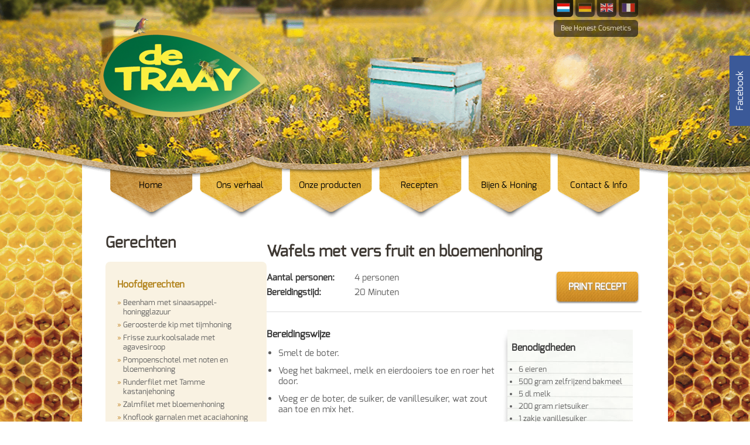

--- FILE ---
content_type: text/html; charset=UTF-8
request_url: https://www.detraayhoning.com/blog/recepten/archive/201/wafels-met-vers-fruit-en-bloemenhoning
body_size: 39417
content:
<!DOCTYPE html>
<html lang="nl">

<head>

	<!-- Basic Page Needs
  ================================================== -->
	<meta charset="utf-8">
	<title>Wafels met vers fruit en bloemenhoning - De Traay</title>
<!--
	    <link rel="canonical" href="https://www.detraayhoning.com/blog/recepten/archive/201/wafels-met-vers-fruit-en-bloemenhoning" />
	    <link rel="alternate" hreflang="nl" href="http://www.detraayhoning.com/blog/recepten/archive/201/wafels-met-vers-fruit-en-bloemenhoning" />
	    <link rel="alternate" hreflang="de" href="http://www.detraay.de/blog/recepten/archive/201/" />
	    <link rel="alternate" hreflang="en" href="http://www.detraay.co.uk/blog/recepten/archive/201/" />
	    <link rel="alternate" hreflang="fr" href="http://www.detraay.fr/blog/recepten/archive/201/" />
	-->
	<!-- Mobile Specific Metas
  ================================================== -->
	<meta name="viewport" content="width=device-width, initial-scale=1, maximum-scale=1">
								<meta content="" name="description" />
				<!-- CSS
  ================================================== -->
	<link rel="stylesheet" href="/themes/honing/stylesheets/style.php">

	<!--[if lt IE 9]>
		<script src="http://html5shim.googlecode.com/svn/trunk/html5.js"></script>
	<![endif]-->
	<script src="/themes/honing/javascript/jquery.min.js"></script>
	<script src="/themes/honing/javascript/jquery.slicknav.min.js"></script>
	<script src="/themes/honing/javascript/jquery.colorbox-min.js"></script>
	<script src="/themes/honing/javascript/custom.js"></script>
	<script src="/themes/honing/javascript/filter.js"></script>


	<!-- Favicons
	================================================== -->
	<link rel="shortcut icon" href="/themes/honing/images/favicon.ico">
	<link rel="apple-touch-icon" href="/themes/honing/images/apple-touch-icon.png">
	<link rel="apple-touch-icon" sizes="72x72" href="/themes/honing/images/apple-touch-icon-72x72.png">
	<link rel="apple-touch-icon" sizes="114x114" href="/themes/honing/images/apple-touch-icon-114x114.png">

	<script>
	  (function(i,s,o,g,r,a,m){i['GoogleAnalyticsObject']=r;i[r]=i[r]||function(){
	  (i[r].q=i[r].q||[]).push(arguments)},i[r].l=1*new Date();a=s.createElement(o),
	  m=s.getElementsByTagName(o)[0];a.async=1;a.src=g;m.parentNode.insertBefore(a,m)
	  })(window,document,'script','//www.google-analytics.com/analytics.js','ga');

	  ga('create', 'UA-40642066-7', 'auto');
	  ga('send', 'pageview');

	</script>

	<!-- Facebook Pixel Code -->
	<script>
	!function(f,b,e,v,n,t,s)
	{if(f.fbq)return;n=f.fbq=function(){n.callMethod?
	n.callMethod.apply(n,arguments):n.queue.push(arguments)};
	if(!f._fbq)f._fbq=n;n.push=n;n.loaded=!0;n.version='2.0';
	n.queue=[];t=b.createElement(e);t.async=!0;
	t.src=v;s=b.getElementsByTagName(e)[0];
	s.parentNode.insertBefore(t,s)}(window, document,'script',
	'https://connect.facebook.net/en_US/fbevents.js');
	fbq('init', '248883970324503');
	fbq('track', 'PageView');
	</script>
	<noscript><img height="1" width="1" style="display:none"
	src="https://www.facebook.com/tr?id=248883970324503&ev=PageView&noscript=1"
	/></noscript>
	<!-- End Facebook Pixel Code -->
<meta name="facebook-domain-verification" content="bkwkobxkc7wtshiqiu2pvnzbksgr9z" />
</head>
	<body>
		<div class="fbright no-mobile">
            <div class="fbwrapper">

                <div class="fbcontent">
                    <a href="javascript:void(0);" class="fbrightbutton"><i class="fa fa-facebook-official"> </i> Facebook</a>
                    <div class="fb-page" data-href="https://www.facebook.com/detraay" data-width="280" data-height="250" data-hide-cover="false" data-show-facepile="true" data-show-posts="false"><div class="fb-xfbml-parse-ignore"><blockquote cite="https://www.facebook.com/facebook"><a href="https://www.facebook.com/facebook">Facebook</a></blockquote></div></div>
                </div>
            </div>
        </div>
		<div class="container">

			<!--div class="languagebar">
					<div class="languages">
											   	 <a  class="active"  href="http://www.detraayhoning.com/blog/recepten/archive/201/wafels-met-vers-fruit-en-bloemenhoning"><img style="" src="/admin/images/language/nl_nl.png"></a>
											   	 <a  href="http://www.detraay.de/blog/recepten/archive/201/"><img style="" src="/admin/images/language/de_de.png"></a>
											   	 <a  href="http://www.detraay.co.uk/blog/recepten/archive/201/"><img style="" src="/admin/images/language/en_en.png"></a>
											   	 <a  href="http://www.detraay.fr/blog/recepten/archive/201/"><img style="" src="/admin/images/language/fr_fr.png"></a>
											</div>
					<a class="beenatural" href="#">

					</a>
				</div-->

			<div class="languagebarslider">
				<div class="languages">
									   	 <a  class="active"  href="https://www.detraayhoning.com/blog/recepten/archive/201/wafels-met-vers-fruit-en-bloemenhoning"><img style="" src="/admin/images/language/nl_nl.png"></a>
									   	 <a  href="https://www.detraay.de/blog/recepten/archive/201/"><img style="" src="/admin/images/language/de_de.png"></a>
									   	 <a  href="https://www.detraay.co.uk/blog/recepten/archive/201/"><img style="" src="/admin/images/language/en_en.png"></a>
									   	 <a  href="https://www.detraay.fr/blog/recepten/archive/201/"><img style="" src="/admin/images/language/fr_fr.png"></a>
									</div>
				<div class="refering">
					<p><a href="https://beehonestcosmetics.com">Bee Honest Cosmetics</a></p>

				</div>

				<a class="beenatural" href="#">

				</a>
			</div>
		</div>
		<div class="header small"   >
			<div class="container">
				<div class="row remove-bottom">
					<a href="/">
						<img class="scale" src="/themes/honing/images/logo.png">
					</a>
				</div>
			</div>
		</div>

		<div class="container menu">
			<nav>
	<ul>
		<!-- item -->
		<li><a   href="/home"  ><span>Home</span></a>
		<!-- subitem -->
				</li>
		<!-- item -->
		<li><a  class="submenu title-sub-menu"   ><span>Ons verhaal</span></a>
		<!-- subitem -->
					<ul class="sub">
								<li><a   href="/ons-verhaal" >- &nbsp; Ons verhaal</a>
					<!-- subsubitem -->
											<ul>
													<li><a   href="/onze-filosofie-passie"  >- &nbsp; Onze filosofie en passie</a></li>
													<li><a   href="/onze-normen"  >- &nbsp; Onze normen</a></li>
													<li><a   href="/onze-verwerking"  >- &nbsp; Onze verwerking</a></li>
													<li><a   href="/onze-projecten"  >- &nbsp; Onze projecten</a></li>
													<li><a   href="/imkers-de-traay-honing"  >- &nbsp; Onze imkers</a></li>
												</ul>
										</li>
						</ul>
				</li>
		<!-- item -->
		<li><a  class="submenu title-sub-menu"   href="/producten"  ><span>Onze producten</span></a>
		<!-- subitem -->
					<ul class="sub">
								<li><a   href="/catalog/category/20/biologische-honing" >- &nbsp; Biologische honing</a>
					<!-- subsubitem -->
										</li>
								<li><a   href="/catalog/category/149/demeter-honing" >- &nbsp; Demeter honing</a>
					<!-- subsubitem -->
										</li>
								<li><a   href="/catalog/category/264/biologische-fairtrade-honing" >- &nbsp; Biologische Fairtrade honing</a>
					<!-- subsubitem -->
										</li>
								<li><a   href="/catalog/category/336/grootverbruik" >- &nbsp; Grootverbruik</a>
					<!-- subsubitem -->
										</li>
								<li><a   href="/catalog/category/84/gangbare-honing" >- &nbsp; Gangbare honing</a>
					<!-- subsubitem -->
										</li>
								<li><a   href="/catalog/category/131/plantaardige-stropen-en-siropen" >- &nbsp; Plantaardige stropen en siropen</a>
					<!-- subsubitem -->
										</li>
								<li><a   href="/catalog/category/142/specialiteiten" >- &nbsp; Specialiteiten</a>
					<!-- subsubitem -->
										</li>
								<li><a   href="/catalog/category/316/wouter-s-streekhoning" >- &nbsp; Wouter's streekhoning</a>
					<!-- subsubitem -->
										</li>
						</ul>
				</li>
		<!-- item -->
		<li><a  class="submenu title-sub-menu"   href="/recepten"  ><span>Recepten</span></a>
		<!-- subitem -->
					<ul class="sub">
								<li><a   href="/blog/recepten/category/9/hoofdgerechten" >- &nbsp; Hoofdgerechten</a>
					<!-- subsubitem -->
										</li>
								<li><a   href="/blog/recepten/category/8/voorgerechten" >- &nbsp; Voorgerechten</a>
					<!-- subsubitem -->
										</li>
								<li><a   href="/blog/recepten/category/10/nagerechten-gebak" >- &nbsp; Nagerechten & Gebak</a>
					<!-- subsubitem -->
										</li>
								<li><a   href="/blog/recepten/category/11/ontbijt-lunch" >- &nbsp; Ontbijt & Lunch</a>
					<!-- subsubitem -->
										</li>
								<li><a   href="/blog/recepten/category/12/sauzen-dressing" >- &nbsp; Sauzen & Dressing</a>
					<!-- subsubitem -->
										</li>
								<li><a   href="/blog/recepten/category/21/dranken" >- &nbsp; Dranken</a>
					<!-- subsubitem -->
										</li>
						</ul>
				</li>
		<!-- item -->
		<li><a  class="submenu title-sub-menu"   href="/onze-bijen"  ><span>Bijen & Honing</span></a>
		<!-- subitem -->
					<ul class="sub">
								<li><a  >- &nbsp; Bijen & Honing</a>
					<!-- subsubitem -->
											<ul>
													<li><a   href="/onze-bijen"  >- &nbsp; Onze bijen</a></li>
													<li><a   href="/leefmilieu-van-onze-bijen"  >- &nbsp; Leefmilieu van onze bijen</a></li>
													<li><a   href="/onze-honing"  >- &nbsp; Onze honing</a></li>
													<li><a   href="/onze-imker"  >- &nbsp; Imkers</a></li>
												</ul>
										</li>
						</ul>
				</li>
		<!-- item -->
		<li><a  class="submenu title-sub-menu"   href="/contactgegevens"  ><span>Contact & Info</span></a>
		<!-- subitem -->
					<ul class="sub">
								<li><a  >- &nbsp; Contact & Info</a>
					<!-- subsubitem -->
											<ul>
													<li><a   href="/contactgegevens"  >- &nbsp; Contactgegevens</a></li>
													<li><a   href="/privacyreglement"  >- &nbsp; Privacyreglement</a></li>
													<li><a   href="/verkooppunten-2"  >- &nbsp; Verkooppunten </a></li>
													<li><a   href="/veel-gestelde-vragen"  >- &nbsp; Veel gestelde vragen</a></li>
													<li><a   href="/vacatures"  >- &nbsp; Vacatures</a></li>
												</ul>
										</li>
						</ul>
				</li>
		</ul>
</nav>

		</div>

		<div class="container content">


		<div class="pageoffset ">
					<div class="row ">
			<div class="five columns">
				<h1>Gerechten</h1>
				<form class="receptenfilter">
					<ul>
						<li >
		<span class="submenu">Hoofdgerechten</span>
					<ul>
								<li  >
					<a href="/blog/recepten/archive/178/beenham-met-sinaasappel-honingglazuur" ><span>Beenham met sinaasappel-honingglazuur </span></a>
				</li>
								<li  >
					<a href="/blog/recepten/archive/31/geroosterde-kip-met-tijmhoning" ><span>Geroosterde kip met tijmhoning</span></a>
				</li>
								<li  >
					<a href="/blog/recepten/archive/146/frisse-zuurkoolsalade-met-agavesiroop" ><span>Frisse zuurkoolsalade met agavesiroop</span></a>
				</li>
								<li  >
					<a href="/blog/recepten/archive/197/pompoenschotel-met-noten-en-bloemenhoning" ><span>Pompoenschotel met noten en bloemenhoning</span></a>
				</li>
								<li  >
					<a href="/blog/recepten/archive/160/runderfilet-met-tamme-kastanjehoning" ><span>Runderfilet met Tamme kastanjehoning </span></a>
				</li>
								<li  >
					<a href="/blog/recepten/archive/84/zalmfilet-met-bloemenhoning" ><span>Zalmfilet met bloemenhoning</span></a>
				</li>
								<li  >
					<a href="/blog/recepten/archive/99/knoflook-garnalen-met-acaciahoning" ><span>Knoflook garnalen met acaciahoning</span></a>
				</li>
								<li  >
					<a href="/blog/recepten/archive/162/wraps-gevuld-met-plantaardige-kipstukjes-en-rijstsiroop" ><span>Wraps gevuld met plantaardige kipstukjes en rijstsiroop</span></a>
				</li>
								<li  >
					<a href="/blog/recepten/archive/112/witlofschotel-met-geitenkaas-en-woudhoning" ><span>Witlofschotel met geitenkaas en woudhoning</span></a>
				</li>
								<li  >
					<a href="/blog/recepten/archive/120/noedelsalade-met-mango-en-acaciahoning" ><span>Noedelsalade met mango en acaciahoning</span></a>
				</li>
								<li  >
					<a href="/blog/recepten/archive/147/groentespiesjes-met-dressing-van-tijmhoning" ><span>Groentespiesjes met dressing van tijmhoning</span></a>
				</li>
								<li  >
					<a href="/blog/recepten/archive/164/gegrilde-paarse-spruitjes-met-tempeh-en-dadelstroop" ><span>Gegrilde paarse spruitjes met tempeh en dadelstroop</span></a>
				</li>
								<li  >
					<a href="/blog/recepten/archive/182/witlof-quiche-met-tijmhoning" ><span>Witlof quiche met tijmhoning</span></a>
				</li>
								<li  >
					<a href="/blog/recepten/archive/190/plaattaartjes-met-tomaten-en-tijmhoning" ><span>Plaattaartjes met tomaten en tijmhoning</span></a>
				</li>
								<li  >
					<a href="/blog/recepten/archive/210/gegrilde-steak-met-miso-truffelolie-en-agavesiroop" ><span>Gegrilde steak met miso, truffelolie en agavesiroop</span></a>
				</li>
								<li  >
					<a href="/blog/recepten/archive/219/harissa-sinaasappelhoning-gemarineerde-kip" ><span>Harissa-sinaasappelhoning gemarineerde kip</span></a>
				</li>
								<li  >
					<a href="/blog/recepten/archive/227/lamsrack-met-honing-tijmsaus" ><span>Lamsrack met honing-tijmsaus</span></a>
				</li>
								<li  >
					<a href="/blog/recepten/archive/228/zalm-in-balsamico-woudhoning-marinade" ><span>Zalm in balsamico-woudhoning marinade</span></a>
				</li>
								<li  >
					<a href="/blog/recepten/archive/241/camembert-met-walnoten-en-bloemenhoning" ><span>Camembert met walnoten en bloemenhoning</span></a>
				</li>
								<li  >
					<a href="/blog/recepten/archive/243/vegetarische-ovenschotel-met-bloemenhoning" ><span>Vegetarische ovenschotel met bloemenhoning</span></a>
				</li>
								<li  >
					<a href="/blog/recepten/archive/248/stoofpotje-met-dadelstroop" ><span>Stoofpotje met dadelstroop</span></a>
				</li>
								<li  >
					<a href="/blog/recepten/archive/250/tajine-met-kip-of-veggie-met-bloemenhoning" ><span>Tajine met kip (of veggie) met bloemenhoning</span></a>
				</li>
								<li  >
					<a href="/blog/recepten/archive/254/spruitjes-met-tijmhoning" ><span>Spruitjes met tijmhoning</span></a>
				</li>
								<li  >
					<a href="/blog/recepten/archive/258/pastasalade-met-scampi-appel-en-citroenhoning" ><span>Pastasalade met scampi, appel en citroenhoning</span></a>
				</li>
								<li  >
					<a href="/blog/recepten/archive/261/wraps-met-mango-kip-en-bloemenhoning" ><span>Wraps met mango, kip en bloemenhoning</span></a>
				</li>
								<li  >
					<a href="/blog/recepten/archive/273/gemarineerde-drumsticks-met-korianderhoning" ><span>Gemarineerde drumsticks met korianderhoning</span></a>
				</li>
								<li  >
					<a href="/blog/recepten/archive/281/sticky-spareribs-met-tijmhoning" ><span>Sticky spareribs met tijmhoning</span></a>
				</li>
							</ul>
			</li>
	<li >
		<span class="submenu">Voorgerechten</span>
					<ul>
								<li  >
					<a href="/blog/recepten/archive/29/gepofte-mais-met-eucalyptushoning" ><span>Gepofte Mais met Eucalyptushoning</span></a>
				</li>
								<li  >
					<a href="/blog/recepten/archive/30/salade-met-blauwe-kaas-en-tijmhoning" ><span>Salade met blauwe kaas en tijmhoning</span></a>
				</li>
								<li  >
					<a href="/blog/recepten/archive/107/tomatensoep-met-zonnebloemhoning" ><span>Tomatensoep met zonnebloemhoning</span></a>
				</li>
								<li  >
					<a href="/blog/recepten/archive/204/gekarameliseerde-wortels-met-tijm-en-bloemenhoning" ><span> Gekarameliseerde wortels met tijm en bloemenhoning</span></a>
				</li>
								<li  >
					<a href="/blog/recepten/archive/203/borrelplankje-met-2-soorten-kaas-en-bloemenhoning" ><span>Borrelplankje met 2 soorten kaas en bloemenhoning</span></a>
				</li>
								<li  >
					<a href="/blog/recepten/archive/156/gehaktballetjes-met-bloemenhoning-en-salie" ><span>Gehaktballetjes met bloemenhoning en salie</span></a>
				</li>
								<li  >
					<a href="/blog/recepten/archive/98/crostini-met-ricotta-en-pistache-crumble-en-klaverhoning" ><span>Crostini met ricotta en pistache crumble en klaverhoning</span></a>
				</li>
								<li  >
					<a href="/blog/recepten/archive/119/aubergineschotel-met-berghoning" ><span>Aubergineschotel met berghoning</span></a>
				</li>
								<li  >
					<a href="/blog/recepten/archive/150/linzensalade-met-artisjokken-kastanjehoning-en-geitenkaas" ><span>Linzensalade met artisjokken, kastanjehoning en geitenkaas</span></a>
				</li>
								<li  >
					<a href="/blog/recepten/archive/221/boerenkool-salade-met-agavesiroop" ><span>Boerenkool salade met agavesiroop</span></a>
				</li>
								<li  >
					<a href="/blog/recepten/archive/222/komkommer-wakame-salade-met-rijststroop" ><span>Komkommer wakame salade met rijststroop</span></a>
				</li>
								<li  >
					<a href="/blog/recepten/archive/223/gepekelde-radijsjes-met-agavesiroop" ><span>Gepekelde radijsjes met agavesiroop</span></a>
				</li>
								<li  >
					<a href="/blog/recepten/archive/225/pompoensoep-met-kastanje-honing-en-nootmuskaat" ><span>Pompoensoep met kastanje honing en nootmuskaat</span></a>
				</li>
								<li  >
					<a href="/blog/recepten/archive/245/siciliaanse-caponata-met-bloemenhoning" ><span>Siciliaanse caponata met bloemenhoning</span></a>
				</li>
								<li  >
					<a href="/blog/recepten/archive/240/vijgen-met-blauwe-kaas-en-bloemenhoning" ><span>Vijgen met blauwe kaas en bloemenhoning</span></a>
				</li>
								<li  >
					<a href="/blog/recepten/archive/247/marokaanse-wortelsoep-met-sinaasppelhoning" ><span>Marokaanse wortelsoep met sinaasppelhoning</span></a>
				</li>
								<li  >
					<a href="/blog/recepten/archive/257/gebakken-feta-met-tijmhoning" ><span>Gebakken feta met tijmhoning</span></a>
				</li>
								<li  >
					<a href="/blog/recepten/archive/262/honing-ham-kaas-rolletjes-met-bloemenhoning" ><span>Honing-ham-kaas rolletjes met bloemenhoning</span></a>
				</li>
								<li  >
					<a href="/blog/recepten/archive/263/gekarameliseerde-uien-met-honing-mosterddressing-en-bloemenhoning" ><span>Gekarameliseerde uien met honing-mosterddressing en bloemenhoning</span></a>
				</li>
								<li  >
					<a href="/blog/recepten/archive/264/geroosterde-kikkererwten-met-bloemenhoning" ><span>Geroosterde kikkererwten met bloemenhoning</span></a>
				</li>
								<li  >
					<a href="/blog/recepten/archive/290/warme-geitenkaasjes-met-fairtrade-honing" ><span>Warme geitenkaasjes met Fairtrade honing</span></a>
				</li>
								<li  >
					<a href="/blog/recepten/archive/292/vijgen-salade-met-de-traay-bloemenhoning" ><span>Vijgen salade met de Traay bloemenhoning</span></a>
				</li>
								<li  >
					<a href="/blog/recepten/archive/311/geroosterde-pompoen-met-acacia-honing" ><span>Geroosterde Pompoen met acacia Honing </span></a>
				</li>
								<li  >
					<a href="/blog/recepten/archive/314/couscoussalade-met-bloemenhoning-vijgen-noten-en-granaatappelzaden" ><span>Couscoussalade met Bloemenhoning, Vijgen, Noten en Granaatappelzaden</span></a>
				</li>
							</ul>
			</li>
	<li >
		<span class="submenu">Nagerechten & Gebak</span>
					<ul>
								<li  >
					<a href="/blog/recepten/archive/17/kruidkoek-met-acaciahoning" ><span>Kruidkoek met acaciahoning</span></a>
				</li>
								<li  >
					<a href="/blog/recepten/archive/108/ouderwetse-appeltaart-met-woudhoning" ><span>Ouderwetse appeltaart met woudhoning</span></a>
				</li>
								<li  >
					<a href="/blog/recepten/archive/200/honingwafels-met-berghoning" ><span>Honingwafels met berghoning</span></a>
				</li>
								<li  >
					<a href="/blog/recepten/archive/102/honing-pepernoten-met-bloemenhoning" ><span>Honing pepernoten met bloemenhoning</span></a>
				</li>
								<li  >
					<a href="/blog/recepten/archive/206/duindoorn-honing-ijs-zonder-zuivel" ><span>Duindoorn-honing ijs zonder zuivel</span></a>
				</li>
								<li  >
					<a href="/blog/recepten/archive/163/kokosballetjes-met-dadelstroop" ><span>Kokosballetjes met dadelstroop </span></a>
				</li>
								<li  >
					<a href="/blog/recepten/archive/179/pompoen-donuts-met-gekruide-bloemenhoning" ><span>Pompoen donuts met gekruide bloemenhoning</span></a>
				</li>
								<li  >
					<a href="/blog/recepten/archive/198/lokma-met-citroenhoning" ><span>Lokma met citroenhoning</span></a>
				</li>
								<li  >
					<a href="/blog/recepten/archive/118/sinaasappel-honingcake" ><span>Sinaasappel Honingcake</span></a>
				</li>
								<li  >
					<a href="/blog/recepten/archive/144/zomerse-kwartkaart-met-sinaasappelhoning" ><span>Zomerse kwartkaart met sinaasappelhoning</span></a>
				</li>
								<li  >
					<a href="/blog/recepten/archive/148/eierkoeken-met-acaciahoning" ><span>Eierkoeken met acaciahoning</span></a>
				</li>
								<li  >
					<a href="/blog/recepten/archive/151/sorbetijs-met-basilicum-limoen-en-bloemenhoning" ><span>Sorbetijs met basilicum, limoen en bloemenhoning</span></a>
				</li>
								<li  >
					<a href="/blog/recepten/archive/181/bloemenhoning-appelflappen" ><span>Bloemenhoning appelflappen </span></a>
				</li>
								<li  >
					<a href="/blog/recepten/archive/184/zwarte-bonen-brownie-met-bloemenhoning" ><span>Zwarte bonen brownie met bloemenhoning</span></a>
				</li>
								<li  >
					<a href="/blog/recepten/archive/194/gebakken-appels-met-woudhoning" ><span>Gebakken appels met Woudhoning</span></a>
				</li>
								<li  >
					<a href="/blog/recepten/archive/209/honingcake-met-sinaasappelhoning" ><span>Honingcake met sinaasappelhoning</span></a>
				</li>
								<li  >
					<a href="/blog/recepten/archive/218/madeleines-met-lindehoning" ><span>Madeleines met lindehoning</span></a>
				</li>
								<li  >
					<a href="/blog/recepten/archive/224/appelroosjes-met-kaneel-en-citroenhoning" ><span>Appelroosjes met kaneel en citroenhoning</span></a>
				</li>
								<li  >
					<a href="/blog/recepten/archive/226/stroopwafels-met-dadelstroop" ><span>Stroopwafels met dadelstroop</span></a>
				</li>
								<li  >
					<a href="/blog/recepten/archive/229/pompoenmuffins-met-honing-met-gember" ><span>Pompoenmuffins met honing met gember</span></a>
				</li>
								<li  >
					<a href="/blog/recepten/archive/230/passievruchtentaart-met-zonnebloemraathoning" ><span>Passievruchtentaart met zonnebloemraathoning</span></a>
				</li>
								<li  >
					<a href="/blog/recepten/archive/244/valentijn-wortelcake-met-aardbei-en-sinaasappelhoning" ><span>Valentijn wortelcake met aardbei en sinaasappelhoning</span></a>
				</li>
								<li  >
					<a href="/blog/recepten/archive/239/nieuwjaarskoek-met-bloemenhoning" ><span>Nieuwjaarskoek met bloemenhoning</span></a>
				</li>
								<li  >
					<a href="/blog/recepten/archive/251/duindoornvla-met-duindoornhoning" ><span>Duindoornvla met duindoornhoning</span></a>
				</li>
								<li  >
					<a href="/blog/recepten/archive/253/domino-koekjes-met-zonnebloemhoning" ><span>Domino koekjes met zonnebloemhoning</span></a>
				</li>
								<li  >
					<a href="/blog/recepten/archive/260/cup-cakes-met-bijtjes-en-bloemenhoning-botercreme" ><span>Cup cakes met bijtjes en bloemenhoning-botercrème</span></a>
				</li>
								<li  >
					<a href="/blog/recepten/archive/266/panna-cotta-met-zonnebloemraathoning" ><span>Panna cotta met zonnebloemraathoning</span></a>
				</li>
								<li  >
					<a href="/blog/recepten/archive/277/worteltaart-met-berghoning" ><span>Worteltaart met berghoning</span></a>
				</li>
								<li  >
					<a href="/blog/recepten/archive/284/zoete-lekkernijen-met-bloemenhoning" ><span>Zoete lekkernijen met bloemenhoning</span></a>
				</li>
								<li  >
					<a href="/blog/recepten/archive/285/rijstpudding-met-walnoten-en-acacia-honing" ><span>Rijstpudding met walnoten en acacia honing</span></a>
				</li>
								<li  >
					<a href="/blog/recepten/archive/287/drie-soorten-ijs-met-sinaasappelhoning" ><span>Drie soorten ijs met sinaasappelhoning</span></a>
				</li>
								<li  >
					<a href="/blog/recepten/archive/288/baklava-met-lindehoning" ><span>Baklava met lindehoning</span></a>
				</li>
								<li  >
					<a href="/blog/recepten/archive/289/gevuld-speculaas-met-amandelspijs-van-bloemenhoning" ><span>Gevuld speculaas met amandelspijs van bloemenhoning</span></a>
				</li>
								<li  >
					<a href="/blog/recepten/archive/295/rijstsnack-met-rijststroop" ><span>Rijstsnack met rijststroop</span></a>
				</li>
								<li  >
					<a href="/blog/recepten/archive/312/havermoutkoekjes-met-rozijnen-en-sinaasappelhoning" ><span>Havermoutkoekjes met rozijnen en sinaasappelhoning</span></a>
				</li>
								<li  >
					<a href="/blog/recepten/archive/313/chiapudding-met-walnoten-honing-en-bananen" ><span>Chiapudding met walnoten, honing en bananen</span></a>
				</li>
								<li  >
					<a href="/blog/recepten/archive/323/cheesecake-met-verse-aardbeien" ><span>Cheesecake met verse aardbeien </span></a>
				</li>
							</ul>
			</li>
	<li  class="open">
		<span class="submenu">Ontbijt & Lunch</span>
					<ul>
								<li  >
					<a href="/blog/recepten/archive/33/broodje-gesmolten-brie-met-tamme-kastanjehoning" ><span>Broodje gesmolten brie met tamme kastanjehoning </span></a>
				</li>
								<li  >
					<a href="/blog/recepten/archive/202/bruschetta-met-aardbei-en-acaciahoning" ><span>Bruschetta met aardbei en acaciahoning</span></a>
				</li>
								<li  >
					<a href="/blog/recepten/archive/201/wafels-met-vers-fruit-en-bloemenhoning" ><span>Wafels met vers fruit en bloemenhoning</span></a>
				</li>
								<li  >
					<a href="/blog/recepten/archive/104/havermout-met-fruit-en-lavendelhoning" ><span>Havermout met fruit en lavendelhoning</span></a>
				</li>
								<li  >
					<a href="/blog/recepten/archive/85/amandelshake-met-acaciahoning" ><span>Amandelshake met acaciahoning</span></a>
				</li>
								<li  >
					<a href="/blog/recepten/archive/100/breakfastmuffins-met-pecannoten-haver-en-duindoornhoning" ><span>Breakfastmuffins met pecannoten, haver en duindoornhoning</span></a>
				</li>
								<li  >
					<a href="/blog/recepten/archive/199/toast-met-pindakaas-banaan-en-lindehoning" ><span>Toast met pindakaas, banaan en lindehoning</span></a>
				</li>
								<li  >
					<a href="/blog/recepten/archive/208/fruitige-yoghurt-met-lindehoning-en-munt" ><span>Fruitige yoghurt met lindehoning en munt</span></a>
				</li>
								<li  >
					<a href="/blog/recepten/archive/113/brioche-met-woudhoning" ><span>Brioche met woudhoning</span></a>
				</li>
								<li  >
					<a href="/blog/recepten/archive/116/wentelteefjes-met-bosbessen-en-zonnebloemhoning" ><span>Wentelteefjes met bosbessen en zonnebloemhoning</span></a>
				</li>
								<li  >
					<a href="/blog/recepten/archive/117/home-made-bagels-met-gerookte-zalm-en-acaciahoning" ><span>Home made bagels met gerookte zalm en acaciahoning</span></a>
				</li>
								<li  >
					<a href="/blog/recepten/archive/121/pannenkoeken-met-bloemenhoning-en-frambozen" ><span>Pannenkoeken met bloemenhoning en frambozen</span></a>
				</li>
								<li  >
					<a href="/blog/recepten/archive/153/kruidige-peertjes-uit-de-oven-met-bloemenhoning" ><span>Kruidige peertjes uit de oven met bloemenhoning</span></a>
				</li>
								<li  >
					<a href="/blog/recepten/archive/152/zelfgemaakte-hangop-met-bloemenhoning" ><span>Zelfgemaakte Hangop met bloemenhoning</span></a>
				</li>
								<li  >
					<a href="/blog/recepten/archive/187/valentijnsbroodjes-met-bloemenhoning" ><span>Valentijnsbroodjes met bloemenhoning</span></a>
				</li>
								<li  >
					<a href="/blog/recepten/archive/188/broodje-huttenkase-peer-noten-en-acaciahoning" ><span>Broodje hüttenkäse, peer, noten en acaciahoning </span></a>
				</li>
								<li  >
					<a href="/blog/recepten/archive/192/supersimpele-muesli-met-stuifmeelkorrels" ><span>Supersimpele muesli met stuifmeelkorrels</span></a>
				</li>
								<li  >
					<a href="/blog/recepten/archive/195/scones-met-clotted-cream-en-lindehoning" ><span>Scones met clotted cream en lindehoning</span></a>
				</li>
								<li  >
					<a href="/blog/recepten/archive/196/lavendelhoningbrood-met-noten" ><span>Lavendelhoningbrood met noten</span></a>
				</li>
								<li  >
					<a href="/blog/recepten/archive/211/bosvruchten-milkshake-met-duindoornhoning" ><span>Bosvruchten milkshake met duindoornhoning</span></a>
				</li>
								<li  >
					<a href="/blog/recepten/archive/217/bierbrood-met-kastanjehoning" ><span>Bierbrood met kastanjehoning</span></a>
				</li>
								<li  >
					<a href="/blog/recepten/archive/220/ontbijtmuffins-met-banaan-acaciahoning-en-kaneel" ><span>Ontbijtmuffins met banaan, acaciahoning en kaneel</span></a>
				</li>
								<li  >
					<a href="/blog/recepten/archive/256/boekweitpannenkoekjes-met-ricotta-citroen-en-boekweithoning" ><span>Boekweitpannenkoekjes met ricotta, citroen en boekweithoning</span></a>
				</li>
								<li  >
					<a href="/blog/recepten/archive/269/mangosmoothie-met-acaciahoning" ><span>Mangosmoothie met acaciahoning</span></a>
				</li>
								<li  >
					<a href="/blog/recepten/archive/270/kwark-met-zonnebloemhoning" ><span>Kwark met zonnebloemhoning</span></a>
				</li>
								<li  >
					<a href="/blog/recepten/archive/272/warme-toast-met-klaverhoning" ><span>Warme toast met klaverhoning</span></a>
				</li>
								<li  >
					<a href="/blog/recepten/archive/276/zelfgemaakte-muesli-met-vers-fruit-en-koolzaadhoning" ><span>Zelfgemaakte muesli met vers fruit en koolzaadhoning</span></a>
				</li>
								<li  >
					<a href="/blog/recepten/archive/278/duindoornhoning-als-broodbeleg" ><span>Duindoornhoning als broodbeleg</span></a>
				</li>
								<li  >
					<a href="/blog/recepten/archive/279/honingkoek-met-boekweithoning" ><span>Honingkoek met boekweithoning</span></a>
				</li>
								<li  >
					<a href="/blog/recepten/archive/280/pannenkoekenlunch-met-bloemenhoning" ><span>Pannenkoekenlunch met bloemenhoning</span></a>
				</li>
								<li  >
					<a href="/blog/recepten/archive/282/rijstwafels-en-honing-met-gelee-royale" ><span>Rijstwafels en honing met gelee royale</span></a>
				</li>
								<li  >
					<a href="/blog/recepten/archive/286/bananen-pancakes-met-bloemenhoning" ><span>Bananen-pancakes met bloemenhoning</span></a>
				</li>
								<li  >
					<a href="/blog/recepten/archive/294/mueslirepen-met-agavestroop" ><span>Mueslirepen met agavestroop</span></a>
				</li>
								<li  >
					<a href="/blog/recepten/archive/305/matcha-pancakes" ><span>Matcha pancakes </span></a>
				</li>
								<li  >
					<a href="/blog/recepten/archive/307/geroosterd-brood-met-pindakaas-banaan-en-de-traay-zonnebloemhoning" ><span>Geroosterd brood met pindakaas, banaan en de Traay zonnebloemhoning</span></a>
				</li>
								<li  >
					<a href="/blog/recepten/archive/310/wafel-met-aardbeien-en-acaciahoning" ><span>Wafel met aardbeien en acaciahoning</span></a>
				</li>
								<li  >
					<a href="/blog/recepten/archive/315/chocolade-pannenkoeken-met-fruit-en-honing" ><span>Chocolade pannenkoeken met fruit en honing</span></a>
				</li>
								<li  >
					<a href="/blog/recepten/archive/319/honing-en-noten-yoghurt" ><span>Honing en noten yoghurt</span></a>
				</li>
							</ul>
			</li>
	<li >
		<span class="submenu">Sauzen & Dressing</span>
					<ul>
								<li  >
					<a href="/blog/recepten/archive/15/tijmhoning-mosterd-dressing" ><span>Tijmhoning & mosterd dressing</span></a>
				</li>
								<li  >
					<a href="/blog/recepten/archive/32/dragon-dressing-met-boshoning" ><span>Dragon dressing met boshoning</span></a>
				</li>
								<li  >
					<a href="/blog/recepten/archive/207/bloemenhoning-mosterd-saus" ><span>Bloemenhoning-mosterd saus</span></a>
				</li>
								<li  >
					<a href="/blog/recepten/archive/213/berghoning-chili-boter" ><span>Berghoning-chili boter</span></a>
				</li>
								<li  >
					<a href="/blog/recepten/archive/271/dressing-van-grapefruisap-en-lindehoning" ><span>Dressing van grapefruisap en lindehoning</span></a>
				</li>
							</ul>
			</li>
	<li >
		<span class="submenu">Dranken</span>
					<ul>
								<li  >
					<a href="/blog/recepten/archive/16/verfrissende-ice-tea-met-sinaasappelhoning" ><span>Verfrissende Ice Tea met sinaasappelhoning</span></a>
				</li>
								<li  >
					<a href="/blog/recepten/archive/34/heerlijke-citroenlimonade-met-honing-munt" ><span>Heerlijke citroenlimonade met honing & munt</span></a>
				</li>
								<li  >
					<a href="/blog/recepten/archive/170/eggnog-met-dadels-en-bloemenhoning" ><span>Eggnog met dadels en bloemenhoning</span></a>
				</li>
								<li  >
					<a href="/blog/recepten/archive/318/witte-sangria-met-witte-honingwijn" ><span>Witte sangria met witte honingwijn</span></a>
				</li>
								<li  >
					<a href="/blog/recepten/archive/123/honing-ijsthee-met-gember-en-citroenhoning" ><span>Honing IJsthee met gember en citroenhoning</span></a>
				</li>
								<li  >
					<a href="/blog/recepten/archive/171/salie-en-acaciahoning-cocktail" ><span>Salie en acaciahoning cocktail</span></a>
				</li>
								<li  >
					<a href="/blog/recepten/archive/232/ginger-latte-met-honing-met-gember" ><span>Ginger latte met honing met gember</span></a>
				</li>
								<li  >
					<a href="/blog/recepten/archive/183/masala-chai-indiase-thee-met-afrikaanse-honing" ><span>Masala Chai: Indiase Thee met Afrikaanse honing</span></a>
				</li>
								<li  >
					<a href="/blog/recepten/archive/191/amandelbuzz-met-sinaasappelhoning" ><span>Amandelbuzz met sinaasappelhoning</span></a>
				</li>
								<li  >
					<a href="/blog/recepten/archive/216/rooibos-elderflower-ijsthee-met-nederlandse-honing" ><span>Rooibos-Elderflower ijsthee met Nederlandse honing</span></a>
				</li>
								<li  >
					<a href="/blog/recepten/archive/242/sprankelend-drankje-met-acaciahoning" ><span>Sprankelend drankje met acaciahoning</span></a>
				</li>
								<li  >
					<a href="/blog/recepten/archive/259/frisse-komkommerdrank-met-meloen-en-lavendelhoning" ><span>Frisse komkommerdrank met meloen en lavendelhoning</span></a>
				</li>
								<li  >
					<a href="/blog/recepten/archive/265/yellow-cab-met-zonnebloemraathoning" ><span>Yellow Cab met zonnebloemraathoning</span></a>
				</li>
								<li  >
					<a href="/blog/recepten/archive/267/frappe-van-sinaasappel-en-zonnebloemraathoning" ><span>Frappé van sinaasappel en zonnebloemraathoning</span></a>
				</li>
								<li  >
					<a href="/blog/recepten/archive/274/gedroogde-thee-met-bijenbroodhoning" ><span>Gedroogde thee met bijenbroodhoning</span></a>
				</li>
								<li  >
					<a href="/blog/recepten/archive/275/ijskoffie-met-flora-zoet" ><span>IJskoffie met Flora Zoet</span></a>
				</li>
								<li  >
					<a href="/blog/recepten/archive/283/romige-latte-met-verse-gember-en-bloemenhoning" ><span>Romige latte met verse gember en bloemenhoning</span></a>
				</li>
								<li  >
					<a href="/blog/recepten/archive/303/thee-met-de-traay-honing-met-gember" ><span>Thee met de Traay honing met gember</span></a>
				</li>
								<li  >
					<a href="/blog/recepten/archive/316/ijskoffie-gegarneerd-met-honingraat" ><span>IJskoffie gegarneerd met honingraat</span></a>
				</li>
								<li  >
					<a href="/blog/recepten/archive/317/boerenkool-smoothie" ><span>Boerenkool smoothie</span></a>
				</li>
								<li  >
					<a href="/blog/recepten/archive/320/grapefruit-ijsthee" ><span>Grapefruit ijsthee</span></a>
				</li>
								<li  >
					<a href="/blog/recepten/archive/321/citroen-thee" ><span>Citroen thee</span></a>
				</li>
								<li  >
					<a href="/blog/recepten/archive/322/grapefruit-smoothie" ><span>Grapefruit smoothie</span></a>
				</li>
							</ul>
			</li>
					</ul>
				</form>
			</div>
			<div class="eleven columns recepten ">
				<div class="column-content">


				<div class=" remove-bottom" >
					<h1>Wafels met vers fruit en bloemenhoning</h1>
				</div>
				<div class=" remove-bottom">
					<div class="floatleft">
						<p>

					<strong style="display: inline-block; min-width: 150px">Aantal personen: </strong>4 personen<br />
					<strong style="display: inline-block; min-width: 150px">Bereidingstijd: </strong>20 Minuten

					</p>
					</div>

					<div class="floatright" style="margin-top: 20px">
					<a href="javascript: window.print(); void(0)"  class="button no-mobile">Print recept</a><br class="no-mobile"/><br class="no-mobile"/>

					</div>
					<hr />
				</div>
				<div class="row">
				<div class="seven columns ">
					<strong style="margin-bottom: 15px;display: inline-block;">Bereidingswijze</strong>
					<ul>
	<li>Smelt de boter.</li>
	<li>Voeg het bakmeel, melk en eierdooiers toe en roer het door.</li>
	<li>Voeg er de boter, de suiker, de vanillesuiker, wat zout aan toe en mix het.</li>
	<li>Klop de eiwitten op&nbsp;en spatel ze door het deeg.</li>
	<li>Verwarm het wafelijzer en bak de wafels lichtbruin.</li>
	<li>Versier de wafels met vers fruit naar keuze en besprenkel het met de honing</li>
</ul>

<p>&nbsp;</p>

<p><img alt="" src="/storage/recepten/ontbijt/wafels%20moederdag%20website.jpg" style="width: 350px; height: 233px;" /></p>
				</div>
				<div class="four columns ">

						<strong style="position: absolute;margin: 23px;display: inline-block;">Benodigdheden</strong>

					<div class="benodigdheden">

						<ul>
	<li>6 eieren</li>
	<li>500 gram zelfrijzend bakmeel</li>
	<li>5 dl melk</li>
	<li>200 gram rietsuiker</li>
	<li>1 zakje vanillesuiker</li>
	<li>150 gram boter</li>
	<li>Zout</li>
	<li>2 eetlepels de Traay bloemenhoning</li>
	<li>vers fruit naar keuze</li>
</ul>

<p>&nbsp;</p>
	</div>
					</div>
		</div>
				</div>
			</div>
		</div>
	</div>
	</div>
		<!-- end of container-->
		<div class="footerwrapper">
			<div class="footer">
				<div class="container">
					<div class="wrapper">
						<div id="fb-root"></div>
<script>
(function(d, s, id) {
      var js, fjs = d.getElementsByTagName(s)[0];
      if (d.getElementById(id)) return;
      js = d.createElement(s); js.id = id;
      js.src = "//connect.facebook.net/nl_NL/sdk.js#xfbml=1&appId=375058352615413&version=v2.0";
      fjs.parentNode.insertBefore(js, fjs);
    }(document, 'script', 'facebook-jssdk'));
</script>
<div class="four columns"><a class="button-negative float-shadow" href="/aanmelden-nieuwsbrief">Aanmelden nieuwsbrief</a></div>

<div class="four columns"><a class="button-negative float-shadow" href="https://www.detraayhoning.com/storage/pdf/2023%20folders/2226985_DETRAAY_Brochure%20DEF%20NL_compressed-min.pdf" target="_blank">Honing brochure</a></div>

<div class="four columns"><a class="button-negative float-shadow" href="https://www.detraayhoning.com/storage/pdf/2023%20folders/BHC_BROCH_2021_NL_DEF.pdf" target="_blank">Cosmetica brochure</a></div>

<div class="four columns">&nbsp;</div>
<!-- Hieronder niet aanpassen -->

<div class="pageoffset">
<div class="copy">Imkerij de Traay B.V. | Webdesign &amp; realisatie door <a href="https://perron-18.nl" style="color:#444;font-size:12px!important;" target="_blank">Perron 18</a></div>

<div class="footerlogos"><img src="/themes/honing/images/footer/footerlogos.png" /></div>
</div>


					</div>
				</div>
			</div>
		</div> <!-- end of footer -->
	</body>
</html>


--- FILE ---
content_type: text/css;charset=UTF-8
request_url: https://www.detraayhoning.com/themes/honing/stylesheets/style.php
body_size: 97301
content:
/*
* Skeleton V1.2
* Copyright 2011, Dave Gamache
* www.getskeleton.com
* Free to use under the MIT license.
* http://www.opensource.org/licenses/mit-license.php
* 6/20/2012
*/


/* Table of Content
==================================================
	
	#Custom CSS Perron18 07-03-2022

	#Reset & Basics
	#Basic Styles
	#Site Styles
	#Typography
	#Links
	#Lists
	#Images
	#Buttons
	#Forms
	#Misc */


/* #Reset & Basics (Inspired by E. Meyers)
================================================== */

.column260{
width: 260px!important;
}

.columnpadding{
padding: 20px!important;
}

	html, body, div, span, applet, object, iframe, h1, h2, h3, h4, h5, h6, p, blockquote, pre, a, abbr, acronym, address, big, cite, code, del, dfn, em, img, ins, kbd, q, s, samp, small, strike, strong, sub, sup, tt, var, b, u, i, center, dl, dt, dd, ol, ul, li, fieldset, form, label, legend, table, caption, tbody, tfoot, thead, tr, th, td, article, aside, canvas, details, embed, figure, figcaption, footer, header, hgroup, menu, nav, output, ruby, section, summary, time, mark, audio, video {
		margin: 0;
		padding: 0;
		border: 0;
		font-size: 100%;
		font: inherit;
		vertical-align: baseline; }
	article, aside, details, figcaption, figure, footer, header, hgroup, menu, nav, section {
		display: block; }
	body {
		line-height: 1; }
	ol, ul {
		list-style: none; }
	blockquote, q {
		quotes: none; }
	blockquote:before, blockquote:after,
	q:before, q:after {
		content: '';
		content: none; }
	table {
		border-collapse: collapse;
		border-spacing: 0; }


/* #Basic Styles
================================================== */
	body {
		background: #fff;
		color: #444;
		-webkit-font-smoothing: antialiased; /* Fix for webkit rendering */
		-webkit-text-size-adjust: 100%;
 }
.content {
	padding-left: 20px!important;
	padding-right: 20px!important;
}

/* #Typography
================================================== */
	h1, h2, h3, h4, h5, h6 {
		color: #181818;
		font-weight: normal; }
	.subheader { color: #777; }

	p { margin: 0 0 20px 0; }
	p img { margin: 0; }
	p.lead { font-size: 21px; line-height: 27px; color: #777;  }

	em { font-style: italic; }
	strong { font-weight: bold; color: #333; }
	small { font-size: 80%; }

/*	Blockquotes  */
	blockquote, blockquote p { font-size: 17px; line-height: 24px; color: #777; font-style: italic; }
	blockquote { margin: 0 0 20px; padding: 9px 20px 0 19px; border-left: 1px solid #ddd; }
	blockquote cite { display: block; font-size: 12px; color: #555; }
	blockquote cite:before { content: "\2014 \0020"; }
	blockquote cite a, blockquote cite a:visited, blockquote cite a:visited { color: #555; }

	hr { border: solid #ddd; border-width: 1px 0 0; clear: both; margin: 10px 0 30px; height: 0; }


/* #Links
================================================== */
	a, a:visited { color: #181818; text-decoration: none; outline: 0; }
	/* D1A141*/
	a:hover, a:focus { color: #444; }
	p a, p a:visited { line-height: inherit; }

/* #Lists
================================================== */
	ul, ol { margin-bottom: 20px; margin-left: 20px; list-style: disc outside;}
	ul { list-style: none outside; }
	ol { list-style: decimal; }
	ol, ul.square, ul.circle, ul.disc { margin-left: 30px; }
	ul.square { list-style: square outside; }
	ul.circle { list-style: circle outside; }
	ul.disc { list-style: disc outside; }
	ul ul, ul ol,
	ol ol, ol ul { margin: 4px 0 5px 30px; font-size: 90%;  }
	ul ul li, ul ol li,
	ol ol li, ol ul li { margin-bottom: 6px; }
	li { line-height: 18px; margin-bottom: 12px; display: list-item; list-style: disc outside; }
	ul.large li { line-height: 21px; }
	li p { line-height: 21px; }

/* #Images
================================================== */

	img.scale-with-grid {
		max-width: 100%;
		height: auto; }




/* #Buttons
================================================== */

body	a.button:link,
body	a.button:active,
body	a.button:visited,
body input.button {
cursor: pointer;
color: #FFFFFF !important;
line-height: 12px;
font-size: 16px;
text-transform: uppercase;
text-decoration: none;
font-family: 'Exo', sans-serif;
font-weight: bold;
background: url('../images/btnbg.jpg') repeat-x;
padding: 15px 20px;
margin-bottom:10px;
-webkit-border-radius: 5px 5px 5px 5px;
border-radius: 5px 5px 5px 5px;
-webkit-box-shadow: 0 2px 3px 0 rgba(0,0,0,0.5);
box-shadow: 0 2px 3px 0 rgba(0,0,0,0.5);
text-shadow: 1px 1px 2px rgba(150, 150, 150, 1);
	}

body	a.button:hover {
	background: url('../images/btnprdbg.jpg') repeat-x;

}
body a.button.purple {
	background: url('/themes/welkom/btnbg_puple.jpg') repeat-x;
}
body a.button.orange {
	background: url('../images/btnbg_orange.jpg') repeat-x;
}
	/*.button,
	button,
	input[type="submit"],
	input[type="reset"],
	input[type="button"] {
	  color: #ffffff;
	  display: inline-block;
	  font-size: 15px;
	  font-weight: bold;
	  text-decoration: none;
	  cursor: pointer;
	  line-height: normal;
	  padding: 10px;
	  border: 0px;
	  border-radius: 10px;
	  outline: none;
	 }

	.button:hover,
	button:hover,
	input[type="submit"]:hover,
	input[type="reset"]:hover,
	input[type="button"]:hover {
		background: #997240;
	 }

	.button:active,
	button:active,
	input[type="submit"]:active,
	input[type="reset"]:active,
	input[type="button"]:active {
		background: #5e5e5e;
	}

	.button.full-width,
	button.full-width,
	input[type="submit"].full-width,
	input[type="reset"].full-width,
	input[type="button"].full-width {
		width: 100%;
		padding-left: 0 !important;
		padding-right: 0 !important;
		text-align: center; }*/

	/* Fix for odd Mozilla border & padding issues */
	button::-moz-focus-inner,
	input::-moz-focus-inner {
    border: 0;
    padding: 0;
	}
body	a.button-negative:link,
body	a.button-negative:active,
body	a.button-negative:visited,
body input.button-negative {
cursor: pointer;
color: #FFFFFF !important;
line-height: 12px;
font-size: 14px!important;
text-transform: uppercase;
text-decoration: none;
font-family: 'Exo', sans-serif;
font-weight: bold;
background: url('../images/btnprdbg.jpg') repeat-x;
padding: 15px 20px;
margin-bottom:10px;
-webkit-border-radius: 5px 5px 5px 5px;
border-radius: 5px 5px 5px 5px;
-webkit-box-shadow: 0 2px 3px 0 rgba(0,0,0,0.5);
box-shadow: 0 2px 3px 0 rgba(0,0,0,0.5);
text-shadow: 1px 1px 2px rgba(150, 150, 150, 1);


	}

body	a.button-negative:hover {
	background: url('../images/btnbg.jpg') repeat-x;

}

/* #Forms
================================================== */

	form {
		margin-bottom: 20px; }
	fieldset {
		margin-bottom: 20px; }
	input[type="text"],
	input[type="password"],
	input[type="email"],
	textarea,
	select {
		border: 1px solid #ccc;
		padding: 6px 4px;
		outline: none;

		color: #777;
		margin: 0;
		width: 210px;
		max-width: 100%;
		display: block;
		margin-bottom: 20px;
		background: #fff; }
	select {
		padding: 0; }
	input[type="text"]:focus,
	input[type="password"]:focus,
	input[type="email"]:focus,
	textarea:focus {
		border: 1px solid #aaa;
 		color: #444;
 		-moz-box-shadow: 0 0 3px rgba(0,0,0,.2);
		-webkit-box-shadow: 0 0 3px rgba(0,0,0,.2);
		box-shadow:  0 0 3px rgba(0,0,0,.2); }
	textarea {
		min-height: 60px; }
	label,
	legend {
		display: block;
		font-weight: bold;
		font-size: 13px;  }
	select {
		width: 220px; }
	input[type="checkbox"] {
		display: inline; }
	label span,
	legend span {
		font-weight: normal;
		font-size: 13px;
		color: #444; }

/* #Misc
================================================== */
	.remove-bottom { margin-bottom: 0 !important; }
	.half-bottom { margin-bottom: 10px !important; }
	.add-bottom { margin-bottom: 20px !important; }

/*
* Skeleton V1.2
* Copyright 2011, Dave Gamache
* www.getskeleton.com
* Free to use under the MIT license.
* http://www.opensource.org/licenses/mit-license.php
* 6/20/2012
*/


/* Table of Contents
==================================================
    #Base 960 Grid
    #Tablet (Portrait)
    #Mobile (Portrait)
    #Mobile (Landscape)
    #Clearing */



/* #Base 960 Grid
================================================== */

    .container                                  { position: relative; width: 960px; margin: 0 auto; padding: 0; }
    .container .column,
    .container .columns                         { float: left; display: inline;}
    .row                                        { margin-bottom: 20px; }
	.column-content {		padding-left: 15px;}
    /* Base Grid */
    .container .one.column,
    .container .one.columns                     { width: 5px;  }
    .container .two.columns                     { width: 95px; }
    .container .three.columns                   { width: 155px; }
    .container .four.columns                    { width: 230px; }
    .container .five.columns                    { width: 275px; }
    .container .six.columns                     { width: 335px; }
    .container .seven.columns                   { width: 395px; }
    .container .eight.columns                   { width: 460px; }
    .container .nine.columns                    { width: 520px; }
    .container .ten.columns                     { width: 580px; }
    .container .eleven.columns                  { width: 640px;  }
    .container .twelve.columns                  { width: 700px; }
    .container .thirteen.columns                { width: 760px; }
    .container .fourteen.columns                { width: 820px; }
    .container .fifteen.columns                 { width: 880px; }
    .container .sixteen.columns                 { width: 940px; }

    .container .one-third.column                { width: 33%; }
    .container .two-thirds.column               { width: 66%; }

    /* Offsets */
    .container .offset-by-one                   { padding-left: 60px;  }
    .container .offset-by-two                   { padding-left: 120px; }
    .container .offset-by-three                 { padding-left: 180px; }
    .container .offset-by-four                  { padding-left: 240px; }
    .container .offset-by-five                  { padding-left: 300px; }
    .container .offset-by-six                   { padding-left: 360px; }
    .container .offset-by-seven                 { padding-left: 420px; }
    .container .offset-by-eight                 { padding-left: 480px; }
    .container .offset-by-nine                  { padding-left: 540px; }
    .container .offset-by-ten                   { padding-left: 600px; }
    .container .offset-by-eleven                { padding-left: 660px; }
    .container .offset-by-twelve                { padding-left: 720px; }
    .container .offset-by-thirteen              { padding-left: 780px; }
    .container .offset-by-fourteen              { padding-left: 840px; }
    .container .offset-by-fifteen               { padding-left: 900px; }
		.container .offset-by-sixteen               { padding-left: 940px; }



/* #Tablet (Portrait)
================================================== */

    /* Note: Design for a width of 768px */

    @media only screen and (min-width: 768px) and (max-width: 959px) {
        .container                                  { width: 768px; }
        .container .column,
        .container .columns                         { margin-left: 10px; margin-right: 10px;  }
        .column.alpha, .columns.alpha               { margin-left: 0; margin-right: 10px; }
        .column.omega, .columns.omega               { margin-right: 0; margin-left: 10px; }
        .alpha.omega                                { margin-left: 0; margin-right: 0; }

        .container .one.column,
        .container .one.columns                     { width: 28px; }
        .container .two.columns                     { width: 76px; }
        .container .three.columns                   { width: 124px; }
        .container .four.columns                    { width: 172px; }
        .container .five.columns                    { width: 220px; }
        .container .six.columns                     { width: 268px; }
        .container .seven.columns                   { width: 316px; }
        .container .eight.columns                   { width: 364px; }
        .container .nine.columns                    { width: 412px; }
        .container .ten.columns                     { width: 460px; }
        .container .eleven.columns                  { width: 508px; }
        .container .twelve.columns                  { width: 556px; }
        .container .thirteen.columns                { width: 604px; }
        .container .fourteen.columns                { width: 652px; }
        .container .fifteen.columns                 { width: 700px; }
        .container .sixteen.columns                 { width: 748px; }

        .container .one-third.column                { width: 236px; }
        .container .two-thirds.column               { width: 492px; }

        /* Offsets */
        .container .offset-by-one                   { padding-left: 48px; }
        .container .offset-by-two                   { padding-left: 96px; }
        .container .offset-by-three                 { padding-left: 144px; }
        .container .offset-by-four                  { padding-left: 192px; }
        .container .offset-by-five                  { padding-left: 240px; }
        .container .offset-by-six                   { padding-left: 288px; }
        .container .offset-by-seven                 { padding-left: 336px; }
        .container .offset-by-eight                 { padding-left: 384px; }
        .container .offset-by-nine                  { padding-left: 432px; }
        .container .offset-by-ten                   { padding-left: 480px; }
        .container .offset-by-eleven                { padding-left: 528px; }
        .container .offset-by-twelve                { padding-left: 576px; }
        .container .offset-by-thirteen              { padding-left: 624px; }
        .container .offset-by-fourteen              { padding-left: 672px; }
        .container .offset-by-fifteen               { padding-left: 720px; }
    }


/*  #Mobile (Portrait)
================================================== */

    /* Note: Design for a width of 320px */

    @media only screen and (max-width: 767px) {
    	img.scale {
			max-width: 80%;
			height: auto;
		}
        .container { width: 300px; }
        .container .columns,
        .container .column { margin: 0; }

        .container .one.column,
        .container .one.columns,
        .container .two.columns,
        .container .three.columns,
        .container .four.columns,
        .container .five.columns,
        .container .six.columns,
        .container .seven.columns,
        .container .eight.columns,
        .container .nine.columns,
        .container .ten.columns,
        .container .eleven.columns,
        .container .twelve.columns,
        .container .thirteen.columns,
        .container .fourteen.columns,
        .container .fifteen.columns,
        .container .sixteen.columns,
        .container .one-third.column,
        .container .two-thirds.column  { width: 300px; }

        /* Offsets */
        .container .offset-by-one,
        .container .offset-by-two,
        .container .offset-by-three,
        .container .offset-by-four,
        .container .offset-by-five,
        .container .offset-by-six,
        .container .offset-by-seven,
        .container .offset-by-eight,
        .container .offset-by-nine,
        .container .offset-by-ten,
        .container .offset-by-eleven,
        .container .offset-by-twelve,
        .container .offset-by-thirteen,
        .container .offset-by-fourteen,
        .container .offset-by-fifteen { padding-left: 0; }

    }


/* #Mobile (Landscape)
================================================== */

    /* Note: Design for a width of 480px */

    @media only screen and (min-width: 480px) and (max-width: 767px) {
        .container { width: 420px; }
        .container .columns,
        .container .column { margin: 0; }

        .container .one.column,
        .container .one.columns,
        .container .two.columns,
        .container .three.columns,
        .container .four.columns,
        .container .five.columns,
        .container .six.columns,
        .container .seven.columns,
        .container .eight.columns,
        .container .nine.columns,
        .container .ten.columns,
        .container .eleven.columns,
        .container .twelve.columns,
        .container .thirteen.columns,
        .container .fourteen.columns,
        .container .fifteen.columns,
        .container .sixteen.columns,
        .container .one-third.column,
        .container .two-thirds.column { width: 420px; }
    }


/* #Clearing
================================================== */

    /* Self Clearing Goodness */
    .container:after { content: "\0020"; display: block; height: 0; clear: both; visibility: hidden; }

    /* Use clearfix class on parent to clear nested columns,
    or wrap each row of columns in a <div class="row"> */
    .clearfix:before,
    .clearfix:after,
    .row:before,
    .row:after {
      content: '\0020';
      display: block;
      overflow: hidden;
      visibility: hidden;
      width: 0;
      height: 0; }
    .row:after,
    .clearfix:after {
      clear: both; }
    .row,
    .clearfix {
      zoom: 1; }

    /* You can also use a <br class="clear" /> to clear columns */
    .clear {
      clear: both;
      display: block;
      overflow: hidden;
      visibility: hidden;
      width: 0;
      height: 0;
    }

/* #NESTING
================================================== */
	.column.alpha, .columns.alpha               { margin-left: 0; }
    .column.omega, .columns.omega               { margin-right: 0; }

	.table .row {
		margin-bottom: 0px;
	}
	.table .row div:first-child{
		margin-left: 0px;
	}
	.table .row div:last-child {
		margin-right: 0px;
	}



/*
    Mobile Menu Core Style
*/

.slicknav_btn { position: relative; display: block; vertical-align: middle; float: left; padding: 0.438em 0.625em 0.438em 0.625em; line-height: 1.125em; cursor: pointer; }
.slicknav_menu  .slicknav_menutxt { display: block; line-height: 1.188em; float: left; }
.slicknav_menu .slicknav_icon { float: left; margin: 0.188em 0 0 0.438em; }
.slicknav_menu .slicknav_no-text { margin: 0 }
.slicknav_menu .slicknav_icon-bar { display: block; width: 1.125em; height: 0.125em; -webkit-border-radius: 1px; -moz-border-radius: 1px; border-radius: 1px; -webkit-box-shadow: 0 1px 0 rgba(0, 0, 0, 0.25); -moz-box-shadow: 0 1px 0 rgba(0, 0, 0, 0.25); box-shadow: 0 1px 0 rgba(0, 0, 0, 0.25); }
.slicknav_btn .slicknav_icon-bar + .slicknav_icon-bar { margin-top: 0.188em }
.slicknav_nav { clear: both }
.slicknav_nav ul,
.slicknav_nav li { display: block }
.slicknav_nav .slicknav_arrow { font-size: 0.8em; margin: 0 0 0 0.4em; }
.slicknav_nav .slicknav_item { display: block; cursor: pointer; }
.slicknav_nav a { display: block }
.slicknav_nav .slicknav_item a { display: inline }
.slicknav_menu:before,
.slicknav_menu:after { content: " "; display: table; }
.slicknav_menu:after { clear: both }
/* IE6/7 support */
.slicknav_menu { *zoom: 1 }

/*
    User Default Style
    Change the following styles to modify the appearance of the menu.
*/

.slicknav_menu {
	font-size:16px;
}
/* Button */
.slicknav_btn {
	margin: 5px 5px 6px;
	text-decoration:none;
	text-shadow: 0 1px 1px rgba(255, 255, 255, 0.75);
	-webkit-border-radius: 4px;
	-moz-border-radius: 4px;
	border-radius: 4px;
	background-color: #997240;
}
/* Button Text */
.slicknav_menu  .slicknav_menutxt {
	color: #FFF;
	font-weight: bold;
	text-shadow: 0 1px 3px #4e3f3c;
}

/* Button Lines */
.slicknav_menu .slicknav_icon-bar {
  background-color: #ffffff;
}
.slicknav_menu {
	background:#997240;
	padding:5px;
}
.slicknav_nav {
	color:#ffffff;
	margin:0;
	padding:0;
	font-size:0.875em;
}
.slicknav_nav, .slicknav_nav ul {
	list-style: none;
	overflow:hidden;
}
.slicknav_nav ul {
	padding:0;
	margin:0 0 0 20px;
}
.slicknav_nav .slicknav_item {
	padding:5px 10px;
	margin:2px 5px;
}
.slicknav_nav a , .slicknav_nav a span {
	padding:5px 10px;
	margin:2px 5px;
	text-decoration:none;
	color:#ffffff
}
.slicknav_nav a span {
	padding: 0px 0px;
	margin: 0px;
}
.slicknav_nav .slicknav_item a, .slicknav_nav .slicknav_item a span {
	padding:0;
	margin:0;
}
.slicknav_nav .slicknav_item:hover {
	-webkit-border-radius: 6px;
	-moz-border-radius: 6px;
	border-radius: 6px;
	background:#ffffff;
	color: #4e3f3c !important;
}
.slicknav_nav a:hover{
	-webkit-border-radius: 6px;
	-moz-border-radius: 6px;
	border-radius: 6px;
	background:#ffffff;
	color: #4e3f3c !important;

}
.slicknav_nav a:hover span,
.slicknav_nav a:hover a{
	color: #4e3f3c !important ;
}
.slicknav_nav .slicknav_txtnode {
     margin-left:15px;
}
/* Copyright Design en Media 2014

	For effects, 	see: http://ianlunn.github.io/Hover/
	For fonts,		see: https://www.google.com/fonts

*/


/* HEADER && page
======================================================== */
@font-face {
  font-family: 'Exo';
  font-style: normal;
  font-weight: 400;
  src: local('Exo Regular'), local('Exo-Regular'), url(https://themes.googleusercontent.com/static/fonts/exo/v2/wocyXRLWPo2Av-yUTmmbTA.woff) format('woff');
}

body {
	/*background: url('../images/sitebg.jpg');*/
	background: url('../images/sitebg2.jpg') fixed center center ;
	background-size: cover;

}
.column-content {
    padding: 15px 0;
}
.header {

	padding: 30px 0px 30px 0px;
	background: url('../slider/slide_1.png') center center no-repeat;
	height: 377px;
	margin-bottom: 20px;
	position: relative;
	z-index: 100;
}
.header img {
	margin-left: 10px;
}
.header.small {
	background: url('../slider/slide_5.png') center bottom no-repeat;
	height: 247px;
}
.homeblock {
	padding: 15px 25px 15px 25px;
	background: #f5f0e6;
	margin-bottom: 0px;
	border-radius: 10px;
  line-height: 1.5em;
  text-align: center;

}
img.home-nieuws-top {
max-width: 275px!important;
float:left;
height: auto;
margin-top: 5px;
border-radius:4px;
}
.homeblock a.button {
	margin-top: 10px;
  display: inline-block;
  text-align: center;
}
.homeblock h4, .homeblock h3 {
	display: inline-block;
    line-height: 1.5em;
    margin-top: 15px!important;
    margin-bottom: 15px;
}
.hoofdcategorie-recepten a p {
  color: #b1821a;
  text-align: center;
  margin-top: 10px;
}
.hoofdcategorie-recepten a img {
  border-radius: 8px;
  margin-top: 15px;
}
.container.content {
	background: #fff;
	margin-top: -115px;
	padding-top: 115px;
	position: relative;
	z-index: 90;
	min-height: 500px;
	padding-bottom: 150px;
}
.blocks-space {
  margin-top: 50px;
}
.content span.light {
color: #d1a141;
}
.content h1{
	font-family: 'Exo', sans-serif;
	color: #3e3832;
	margin-top: 5px;
	margin-bottom: 15px;
	font-size: 26px;
	font-weight: bold;
	line-height: 35px;
}
.content h2{
	font-family: 'Exo', sans-serif;
	color: #3e3832;
	margin-top: 35px;
	margin-bottom: 15px;
	font-size: 24px;
	font-weight: bold;
}
.content h3{
	font-family: 'Exo', sans-serif;
	color: #3e3832;
	margin-top: 5px;
	margin-bottom: 15px;
	font-size: 22px;
	font-weight: bold;
}
.content h4{
	font-family: 'Exo', sans-serif;
	color: #3e3832;
	margin-top: 5px;
	margin-bottom: 15px;
	font-size: 20px;
	line-height:25px;
	font-weight: bold;
}



img.bijenbreakfast {
  max-width: 140px!important;
}
.nieuwsitem-home {
  margin-left: 165px;
}
.bijenbreakwrapper {
  margin-left: 180px!important;
  padding-right: 25px;
}
/* STEPS BLOCK HOMEPAGE & SLOGAN
======================================================== */
.slogan h1{
	color: #4e3f3c;
	font-weight: bold;
	font-style: italic;
	font-size: 18px !important;
	text-align: center;
	margin-top: 0px;
	margin-bottom: 0px;
	line-height: 20px;
}

.step, .steplight {
	background: #4e3f3c;
	border-radius: 10px;
	text-align: center;
	min-height: 230px;
	margin-bottom: 20px;

}
.steplight {
	background: #997240;
}
.step h2, .steplight h2{
	line-height: 26px;
	text-align: center;
	color: #ffffff;
	font-size: 22px;
	font-weight: bold;
	margin-top: 20px;
	margin-bottom: 20px;
}
.step p , .steplight p{
	padding: 10px;
	color: #ffffff;
	margin-top: 10px;
	line-height: 21px;
	font-size: 14px;
	margin-bottom: 0px;
}
.steplight h2{
	margin-bottom: 15px;
}

.nieuwsitem-home {
  text-align:left;
  margin-left: 300px;
  margin-bottom: 25px;
  margin-top: 5px;
}
@media only screen and (max-width: 767px) {
	.step img {
		float: left;
		margin-left: 20px;
		margin-right: 20px;
		margin-top: -20px;
		max-width: 55px;
		height: auto;
	}
  .nieuwsitem-home {
    text-align:left;
    margin-left: 0px;
    margin-bottom: 25px;
    margin-top: 5px;
  }
  img.home-nieuws-top {
    display: none !important;
  float:unset;
  display: block;
  margin-top: 15px;
  border:5px solid #ded5c8;
  border-radius:10px;
  }
  .content h3 {
    font-family: 'Exo', sans-serif;
    color: #3e3832;
    margin-top: 5px;
    margin-bottom: 15px;
    font-size: 18px;
    font-weight: bold;
}
	.step h2 {
		text-align: left;
		margin-left: 95px
	}
	.step p {
		display: block;
		text-align: left;
		margin-top: -10px;
		padding-left: 95px;
	}
	.step {
		min-height: 100px;
		margin-bottom: 20px !important;
		padding-bottom: 20px !important;
	}

	.steplight {
		margin-bottom: 20px !important;
		min-height: 80px;
		padding-bottom: 10px;
	}

}


/* SELLINGPOINTS
======================================================== */
.sellingpoints ul  {

}
.sellingpoints ul li:before{
	content: " " ;
	display: block;
	position: absolute;
	margin-left: -30px;

	background: url('../images/tick.png');
	height: 23px;
	margin-top: -3px;
	width: 23px;
}
.sellingpoints h2 {
	margin-bottom: 20px;
	color: #997240;
	font-size: 21px;
	margin-top: 10px;
}
.sellingpoints ul li {
	color: #5e5e5e;
	list-style: none;
	height: 23px;
	font-size: 15px !important;
	padding-left: 10px;
}

/* BUTTONS AN LINKBUTTONS
======================================================== */
a.btn:active,
a.btn:link,
a.btn:visited ,
a.btn:hover{
	display: inline-block !important;
	background: #4e3f3c;
	border-radius: 8px;
	font-weight: bold;
  text-transform: uppercase;
	padding: 10px;
	display: block;
	font-size: 16px;

}
a.btn:hover {
	background: #ffffff !important;
}
.homeblock a,
.content a:hover,
.content a:link,
.content a:visited,
.content a:active {
	color: #d1a141 !important;
}

/* FOOTER
======================================================== */
.footerwrapper {
	position: relative;
	z-index: 100;
	margin-top: -115px;
	margin-bottom: 0px;
}
.footer {
	background: url('../images/footerbg.png') center top no-repeat;
	padding-top: 135px;
}
.footer .four.columns {
	text-align: center;
}
.footer a, .footer h1 , .footer p{
	color: #ffffff;
	font-size: 20px;
}
.footer a {
	font-size: 12px !important;
}
.footer h1 {
	margin-bottom: 20px;
	font-weight: bold;
}
.footer p , .footer a{
	font-size: 14px;
	line-height: 20px;
}
.denm{
	margin-top: 10px;
}
.denm a{
	font-size: 12px;
	color: #997240;
}
.copy {
	margin-top: 20px;
	float: left;
	font-size: 12px;
}
.footerlogos {
	float: right;
}
.footer .container .wrapper {
	padding-top: 10px;
}
/* FORM
======================================================== */
input[type="text"], input[type="password"], input[type="email"], textarea, select {
	width: 100%;
}
input[type="checkbox"] {
	margin-left: 0px;
}
form label {
	display: inline-block;
	margin-bottom: 10px;
}
/* TYPOGRAPHY
======================================================== */

*, a, h1, h2, h3, h4, h5, h6, p, body{
	font-family: 'Exo', sans-serif;
}
h1 {
	font-size: 18px;
	padding-top: 20px;
	line-height: 20px;
}
h2 {
	font-size: 17px;
	line-height: 19px;
}
h3 {
	font-size: 16px;
	line-height: 18px;
}
h4 {
	font-size: 15px;
	line-height: 17px;
}
h5 {
	font-size: 14px;
	line-height: 16px;
}
h6 {
	font-size: 13px;
	line-height: 15px;
}
h7 {
	font-size: 12px;
	line-height: 14px;
}
h8 {
	font-size: 11px;
	line-height: 13px;
}
p {
	font-size: 15px;
	line-height: 25px;
	color: #5e5e5e;
}
li {
	font-size: 15px;
	color: #5e5e5e;
}
.page h1 {
	font-size: 24px;
	line-height: 30px;
	font-weight: bold;
	color: #4e3f3c;
}
.pageoffset {
	margin-left: 20px;
	margin-right: 20px;
}
/* HORIZONTAL NAVIGATION
======================================================== */

/* reset font for whitespace for horizontal nav*/

@media only screen and (min-width: 960px) {
	.slicknav_menu {
		display: none;
	}
}

@media only screen and (max-width: 768px) {
	.container.content {
	width: unset!important;
	}
}


@media only screen and (max-width: 959px) {
	nav {
		display: none;
	}
}

.menu {
	positon: relative;
	z-index: 95;
	margin-top: -90px;
	cursor: pointer;

}

nav {
	margin: 0px;
	padding: 0px;
	padding-top: 60px;
	padding-bottom: 05px;
	font-size: 0px;
	background: url('../images/menubg.png') center bottom no-repeat;
}
nav > ul {
	margin-left: 16px;
}
nav ul li {
	list-style: none;
	margin-left: 0px !important;
}
nav > ul > li {
	text-align: center;
	display: inline-block;
	list-style: none;
	width: 145px;
	margin-left: 8px !important;

}
.menu * {
	font-family: 'Exo', sans-serif;
}
.menu nav > ul > li > a,
.menu nav > ul > li > a:active,
.menu nav > ul > li > a:link,
.menu nav > ul > li > a:visited ,
.menu nav > ul > li > a:hover{
	border-radius: 8px;
	margin-right: 0px;
	padding: 10px 0px;
	display: block;
	width: auto;
	color: #000;
}
.menu nav > ul > li > ul{
	border-radius: 7px;
	box-shadow: -2px 8px 8px rgba(0, 0, 0, 0.5) ;
	background: url('../images/submenubg.png');
	margin-top: 35px;
	position: absolute;
	display: none;
	text-align: left;
	min-width: 265px;
	padding: 20px;
	padding-bottom:20px;


}
.menu nav > ul > li > ul li{
	line-height: 20px !important;
  display: block;

}
.menu nav > ul > li > ul a {
		padding: 6px 10px 6px 10px;
}
.menu nav > ul > li > ul > li > a {
		font-size: 15px !important;

}

.menu nav > ul > li > ul > li > ul > li a:hover, .menu nav > ul > li > ul > li > a:hover {
    color: #75512d;
}
.menu nav > ul > li > ul > li > ul > li a{
		padding-top: 0px;
		padding-bottom: 0px;
		padding: 6px !important;
		margin: 0px;
		line-height: 12px;
		font-size: 15px !important;
		display: inline-block;
}

.menu nav > ul > li ul{
	margin-left: 0px;
}
.menu nav > ul > li > ul > li{
	position: relative;

}
.recepten-overzicht img {
  opacity: 1;
  transition: opacity .25s ease-in-out;
  -moz-transition: opacity .25s ease-in-out;
  -webkit-transition: opacity .25s ease-in-out;
}

.recepten-overzicht img:hover {
  box-shadow: 0px 4px 8px rgba(0, 0, 0, 0.5);
  opacity: 0.8;

}



#search input{
	height: 30px;
	margin-top: 5px;
	border-radius: 5px;
}

.pageoffset .one-third.column {
	width: 286px;
}

.fbright {
	z-index: 999999999;
	position: fixed;
	top: 50%;
	right: 0;
	width: 290px;
	height: 250px;
	margin-top: -300px;
	background: #fff;
	box-sizing: border-box;
	margin-right: -300px;
	background: #3B5998;
}
.fbright .fbwrapper {
	position: relative;
	background: #3B5998;
}
.fbright .fbcontent {
	width: 300px;
	padding: 20px;
	padding-left: 20px!important;
	box-sizing: border-box;
	background: #3B5998;
	position: absolute;
	right: 0;
	top :0;
	padding-left: 40px;
}
.fbright .fbrightbutton{
	margin-top: 52px;
	position: absolute;
	background: #3B5998;
	left: 0;
	top :45%;
	margin-left: -77px;
	z-index: 9999;
	/*background: #3B5998;*/
	color: #fff;
	box-sizing: border-box;
	padding: 10px 15px;
	width: 120px;
	text-align: center;
	display: block;
	transform: rotate(270deg) ;
	-webkit-transform: rotate(270deg) ;
	-moz-transform: rotate(270deg) ;
	-o-transform: rotate(270deg) ;
	-ms-transform: rotate(270deg) ;
}


@media only screen and (max-width: 959px) {
.fbright .fbrightbutton{
	margin-top: 0px;
	position: absolute;
	background: #3B5998;
	right: 0;
	bottom :0;
	margin-left: 0;
	z-index: 9999;
	/*background: #3B5998;*/
	color: #fff;
	box-sizing: border-box;
	padding: 10px 15px;
	width: 120px;
	text-align: center;
	display: block;
	transform: rotate(270deg) ;
	-webkit-transform: rotate(0deg) ;
	-moz-transform: rotate(0deg) ;
	-o-transform: rotate(0deg) ;
	-ms-transform: rotate(0deg) ;
}
}
@media all and (min-width: 960px) and (max-width: 1199px) {
  .bijenbreakwrapper {
    margin-left: 160px!important;
    padding-right: 25px;
  }

}
@media only screen and (max-width: 959px) {
	.header {
		text-align: center;
	}
	.header img {
		margin-left: 0px;
	}
  .bijenbreakwrapper {
    margin-left: 0px!important;
    padding-right: 25px;
    display: block;
  }
  img.bijenbreakfast {
    max-width: 140px!important;
    display: block;
    padding-right: 15px;
    padding-bootom:15px;

}
.slicknav_btn .slicknav_icon-bar + .slicknav_icon-bar {
    margin-top: -0.5em !important;
}
.slicknav_btn {
    margin: 15px 5px 6px!important;
}
.pageoffset ul li {
    line-height: 1.5rem;
}
}
@media only screen and (max-width: 767px) {
img.bijenbreakfast {
    display: unset !important;
    float: left;
    display: block;
    margin-top: 15px;
    width: 100%;
    border: none;
}

}
/* list & detail */

h3.productname {
	font-size: 15px;
	display: inline-block;
	font-weight:bold;
	float: left;
	width: 200px;
	margin-left: 20px;
}
.productbox img {
	max-height: 80px;
}
.productthumbnail {
	background-size: cover;
	background-position:center center;
	text-align: center;
	float: left;
	width: 50px;	
}
.productbox {
	
	padding: 0px;
	margin: 0px;
	width: 50%;	
	height: 80px;
	display: inline-block;
	float: left;
	margin-bottom: 10px;
}
.productbox:hover {
	cursor: pointer;	
}

.productdetail {
	float:left;
	width: 100%;
	background: url('../images/sep.jpg') top center no-repeat;
	margin-top: 40px;
	padding-top: 61px;
}
.productdetail img.image  {
	margin-top: 70px;	
}
.productdescription img{
	/* scale with grid */
	max-width: 100%;
	height: auto;
}

/* filter */

.categoryfilter ul li{
	list-style: none;
	font-size: 15px !important;
	font-weight: bold;
	color:#3e3832;
}
.categoryfilter > ul > li > ul > li input {
	border: 1px solid #000;
}
.categoryfilter ul {
	margin-left: 0px;
	font-family: 'Exo', sans-serif;
}
/*.categoryfilter > ul > li:before {
	
	content: ' ';
	display: inline-block;
	height: 14px;
	width: 20px;
	background: url('../images/closed.png') center left no-repeat;
}
.categoryfilter > ul > li.open:before {
	background: url('../images/open.png') center left no-repeat;	
} */

.categoryfilter >ul >li> ul> li> label {
	margin-left: 20px;
}
.categoryfilter li:hover {
	cursor: pointer;
}
.categoryfilter > ul > li > ul {
	display: none;	
	margin-top: 10px;
}
.categoryfilter > ul > li.open > ul {
	display: block;	
}

.checkbox input{
	display: none;	
}
.checkbox {
	margin-left: -20px;
	width: 20px;	
	position: relative;
}

.checkbox label {
	cursor: pointer;
	position: absolute;
	width: 14px;
	height: 14px;
	top: 0;
	border-radius: 3px;
	background: white;
	border: 1px solid #4e3f3c;
}

.checkbox label:after {
	-ms-filter: "progid:DXImageTransform.Microsoft.Alpha(Opacity=0)";
	filter: alpha(opacity=0);
	opacity: 0;
	content: '';
	position: absolute;
	width: 7px;
	height: 3px;
	background: transparent;
	top: 3px;
	left: 2px;
	border: 3px solid #d1a141;
	border-top: none;
	border-right: none;

	-webkit-transform: rotate(-45deg);
	-moz-transform: rotate(-45deg);
	-o-transform: rotate(-45deg);
	-ms-transform: rotate(-45deg);
	transform: rotate(-45deg);
}

.checkbox label:hover::after {
	-ms-filter: "progid:DXImageTransform.Microsoft.Alpha(Opacity=30)";
	filter: alpha(opacity=30);
	opacity: 0.3;
}

.checkbox input[type=checkbox]:checked + label:after {
	-ms-filter: "progid:DXImageTransform.Microsoft.Alpha(Opacity=100)";
	filter: alpha(opacity=100);
	opacity: 1;
}
.tab-content {
	display: none;
}
.tabs {
	border-bottom: 1px solid #e0a74a;
	font-size: 0;
}
.categoryfilter > ul > li {
	display: inline-block;
	width: 32%;
	
	margin: 0;
	padding: 8px;
	box-sizing: border-box;
	
	line-height: 1.4;

	margin-right: 4px;
	font-size: 13x;
	
}
.categoryfilter > ul > li.open,
.categoryfilter > ul > li:hover {
	background:#e0a74a;
	color: #fff;
}
.tab-content li {
	margin-left: 20px;
	width: 30%;
	display: inline-block;
}
.categoryfilter {
	margin-top: 30px;
}
.productlist {
	margin-left: -1%;
	margin-right: -1%;
}
.productbox {
	
	box-sizing: border-box;
	width: 31.3%;
	
	text-align: center;
	height: 305px;
	background: #f7f5d7;
	margin: 10px 1%; 
}
.productbox .productthumbnail {
	width:100%;
	height: auto;
	float: none;
	display: block;
	height: 250px;
	
} 
.productbox .productthumbnail img {
	display: inline-block;
	max-height: 100%;
	width: auto;
	height: auto;
}
h3.productname {
	padding: 10px 20px;
	margin: 0;
	background: #624c48;
	color: #fff;
	width: 100%;
	display: block;
	height: 55px;
	float: none;
	box-sizing: border-box;
}
.datatable.row:nth-child(odd) {
	background: #efdfbd;
}
.datatable.row {
	padding-top: 6px;
	padding-bottom: 6px;	
	border-radius: 4px;
	font-size: 14px;
}
.datatablehead.row {
	padding-top: 6px;
	padding-bottom: 6px;
	font-weight: bold;
	font-size: 14px;
	border-radius: 4px;
	background: url('../images/submenubg.png');
}.languagebar {
	display: block;
	position: absolute;
	z-index: 3000;
	right: 0;
	background: url('../images/languagebar.png');
	height: 246px;
	width: 143px;
}
.languagebar .languages {
	margin-top: 58px;
	padding-left: 20px;
	width: 90px;
}
.languagebar .languages img {
	margin-left: 10px;	
	margin-top: 10px;
	opacity: 0.60;
	transform:rotate(-2deg);
	-ms-transform:rotate(-2deg); /* IE 9 */
	-webkit-transform:rotate(-2deg); /* Opera, Chrome, and Safari */
	
}
.languagebar .languages a:hover img,
.languagebar .languages a.active img{
	opacity: 0.90;
}


.languagebar .beenatural {
	margin-top: 32px;
	margin-left: 10px;
	display: block;
	width: 98px;
	height: 70px;
}
@media only screen and (max-width: 959px) {
		.languagebarslider {
			position: absolute;
			right: 0px;
			margin-top: -37px;
			width: 200px;
			
		}
		.languagebarslider .languages a,
		.languagebarslider .languages a:link,
		.languagebarslider 	.languages a:hover, 
		.languagebarslider .languages a:active,
		.languagebarslider .languages a:visited{
			background-image: none !important;	
		}
		.languagebarslider img {
			border: 1px solid #fff !important;	
		}
}
.content .benodigdheden {
	min-height: 340px;
	background: url(../images/benodigdheden.png) no-repeat;
	padding: 60px 15px 33px 25px;
	font-size: 14px !important;
	line-height: 15px !important;
}
.receptitem:hover img {
	opacity: 0.8;
}
.content .benodigdheden p {
	line-height: 20px !important;
	font-size: 14px !important;
}
.benodigdheden li {
	font-size: 13px;
	    line-height: 1.3;
			    margin-bottom: 5px;
}
.benodigdheden ul {
    margin-bottom: 20px;
    margin-left: 10px;
    list-style: none;
}
.recepten .floatleft {
	float: left;
}
.recepten .floatright {
	float: right;
}


.categoryfilter > ul > li > ul{
	margin-left: 20px;
}
.categoryfilter a span {
	display: block;
	margin-left: 20px;
	position: relative;
	margin-top: -18px;
	color: #5e5e5e;
	font-weight: normal;
}
.categoryfilter a:before {
		content: "\00BB";
	font-weight: normal;
		color: #5e5e5e;
}

.categoryfilter a:hover span,
.categoryfilter a:hover::before {
	color: #75512d;
}


.receptenfilter .submenu {
    margin-bottom: 10px;
    display: inline-block;
		font-size: 16px;
		color: #b1821a;
}
.receptenfilter ul {
	margin-left: 0px;
	margin-bottom: 25px;
}
.receptenfilter ul li{
	list-style: none;
	font-size: 13px !important;
	font-weight: bold;
	color:#3e3832;
}
.receptenfilter ul li a span:hover {
	color: #b1821a;
}

.receptenfilter > ul > li > ul > li input {
	border: 1px solid #000;
}
.receptenfilte ul ul li, .receptenfilte ul ol li, .receptenfilte ol ol li, .receptenfilte ol ul li {
    margin-bottom: 6px;
}
.receptenfilter {
	background-color: #f9f2e2;
    padding: 30px 20px 10px 20px;
    border-radius: 8px;
/*	-webkit-box-shadow: 3px 3px 12px -5px rgba(0,0,0,0.5);
-moz-box-shadow: 3px 3px 12px -5px rgba(0,0,0,0.5);
box-shadow: 3px 3px 15px -5px rgba(0,0,0,0.5);
*/
}
.receptenfilter ul > li > ul {
	margin-left: 0px;
}


.receptenfilter a span {
	display: block;
	margin-left: 10px;
	position: relative;
	margin-top: -18px;
	line-height: 1.3;
	color: #5e5e5e;
	font-weight: normal;
}
.receptenfilter a:before {
		content: "\00BB";
	font-weight: normal;
		    color: #cb9747;
}

.receptenfilter a:hover span,
.receptenfilter a:hover::before {
	color: #75512d;
}
.slideimg {
	display: none;	
}
.slider {
	position: absolute;
	display: block;
	z-index: 99999;
	margin-left: 550px;
	margin-top: -140px;
}

.slider .content {
	background: url('../images/slider_bg.png');
	padding: 20px;
	width: 340px;
	border-radius: 8px;
	padding-top: 0px;
	font-family: 'Exo', sans-serif;
	font-size: 16px;
	position: absolute;
}
.slider .content p {
	font-size: 13px;
	line-height: 22px;
}
.slider .content a:after {
	content: "\00BB";
	margin-left: 10px;	
}
.slider .content a,
.slider .content a:link,
.slider .content a:hover,
.slider .content a:visited,
.slider .content a:active {
	background: #d9a93e;
	padding: 10px 21px 10px 21px;
	display: inline-block;
	font-size: 14px;
	color: #3e3832 !important;
	cursor: pointer;
	border-radius: 6px;
}
.slider .content a:hover {
	color: #ffffff !important;	
}
.slider * {
	color: #ffffff !important;	
}

.sliderwall > div{
	position: absolute;
	width: 100%;
	top: 0;
	display: block;
	padding: 30px 0px 30px 0px;
	height: 377px;
}


.languagebarslider {
	position: absolute;
	z-index: 9999999;	
	margin-left: 785px;
}
.languagebarslider .languages {
	float: right;
}
.languagebarslider .languages a,
.languagebarslider .languages a:link,
.languagebarslider .languages a:hover,
.languagebarslider .languages a:active,
.languagebarslider .languages a:visited{
	padding: 5px;
	
	font-size: 14px;
	font-weight: bold;
	display: inline-block;
	opacity: 0.7;
	background: url('../images/slider_bg.png');
	border-bottom-left-radius: 6px;
	border-bottom-right-radius: 6px; 
	color: #4e3f3c !important;
	
}
.languagebarslider img {
	border: 1px solid #4e3f3c;	
}

.languagebarslider .languages a:hover,
.languagebarslider .languages a.active {
	opacity: 1;
}
.refering a,
.refering a:active,
.refering a:visited,
.refering a:link{
	float: right;
	font-weight: normal;	
	display: block;
	padding: 2px;
	margin-top: 5px;
	width: 140px;
	text-align: center;
	font-size: 12px !important;
	display: inline-block;
	color: #fefefe !important;
	background: url('../images/slider_bg.png');
	border-radius: 6px;
	opacity: 0.7;	
}
.refering a:hover{
	opacity: 1;
}

@media only screen and (max-width: 959px) {
	.refering a,
.refering a:active,
.refering a:visited,
.refering a:link,
.refering a:hover {
		margin-top: 3px!important;

		background: #fff !important;
		color: #fff!important;
		border-top-right-radius: 0px;
		border-top-left-radius: 0px;
		opacity: 1;
		background: #997240 !important;
	}
}
@media print {
	
	.slicknav_menu, nav, .footer, .button, .languagebar, .five.columns {
		display: none;
	}

}@media only screen and (max-width: 959px) {
	.fbrightbutton {
		display: none;
	}
	.slider, .no-mobile {
		display: none !important;
	}

	body a.button:link, body	a.button:active, body a.button:visited, body input.button {
		padding-left: 2px;
		padding-right: 2px;
		font-size: 11px;
	}

	/*.productbox .productthumbnail{
		display: block;
	}
	.productbox .productname {
		margin-left: 0px;
	}
	.productbox {
		height: 110px !important;
	}*/
	.content .benodigdheden {
		background: none;
		width: 200px;
	}
}
.backtotop {
  width: 40px;
  height: 40px;
  opacity: 0.3;
  position: fixed;
  display: block;
  bottom: 20px;
  right: 20px;
  text-indent: -9999px;
  z-index: 9999999;
  background: url('../images/arrowup.png');
   background-size: 40px 40px;
}
.backtotop:hover {
	 opacity: 0.8;
}
/* Tablet Portrait size to standard 960 (devices and browsers) */
@media only screen and (min-width: 960px){
	.no-desktop {
		display: none;
	}
	.backtotop {
		display: block;
		margin-bottom: 190px;
	}
}
@media only screen and (min-width: 768px) and (max-width: 959px) {

}

/* All Mobile Sizes (devices and browser) */
@media only screen and (max-width: 767px) {
	/*.productbox {
		margin-bottom: 30px !important;
		text-align: center;

	}
	.productlist .productname {

		display: inline-block;
		text-align: center;
	}*/
	/* filter */
	.productbox{
		width: 48%;
	}
	.header.small {
		height: 40px;
		background: url('../images/bg_response.jpg') top center no-repeat;
	}
	.header .scale {
		margin-top: -20px;
		max-height: 80px;
	}
	.header {
		text-align: left;
	}
	body {
		background: none;
	}
	.categoryfilter ul li ul li{
		display: inline-block;
		width: 80px;
		margin-right: 20px;
		height: 36px;
		vertical-align: top;

	}
	.categoryfilter ul li ul li label {
		margin-left: 4px;
		margin-bottom: 0px;
		vertical-align: top;
	}
	/*
	.productlist {
		text-align: center;
	}
	.productbox .productthumbnail {
		text-align: center;
		float: none;
		width: auto;

	}
	.productbox .productthumbnail img{
		display: inline-block;
		max-height: 80px;
		width: auto;

		height: auto;
	}
	*/

	.categoryfilter > ul {
		display: none;
	}
	.categoryfilter:before {
		margin-bottom: 10px;
		content: "Filter";
		display: block;
		width: 100%;
		cursor: pointer;
		color: #FFFFFF !important;
		line-height: 12px;
		font-size: 13px;
		text-decoration: none;
		font-family: 'Exo', sans-serif;
		font-weight: bold;
		background: url('../images/btnbg.jpg') repeat-x;
		padding-bottom:20px;
		padding-top: 20px;
		text-align: center;
		margin-bottom: 10px;
		-webkit-border-radius: 5px 5px 5px 5px;
		border-radius: 5px 5px 5px 5px;
		-webkit-box-shadow: 0 2px 3px 0 rgba(0,0,0,0.5);
		box-shadow: 0 2px 3px 0 rgba(0,0,0,0.5);
		text-shadow: 1px 1px 2px rgba(150, 150, 150, 1);
	}
	.categoryfilter:hover:before {
		background: url('../images/btnprdbg.jpg') repeat-x;
	}
	.categoryfilter:target:before ~ .categoryfilter > ul{
			display: block;
	}

}

/* Mobile Landscape Size to Tablet Portrait (devices and browsers) */
@media only screen and  (max-width: 767px) {
	body a.button:link, body	a.button:active, body a.button:visited, body input.button {
		padding-left: 20px;
		padding-right: 20px;
		font-size: 13px;
	}
	.pageoffset {
		margin: 0px;
	}
	.homeblock {
		margin-bottom: 20px;
	}
}
.content img {
	// scaling
	height: auto;
	max-width: 100%;
}


.footer a.button-negative:link,
.footer a.button-negative:active,
.footer a.button-negative:visited,
	.footer a.button-negative {
	font-size: 13px!important;
	width: 180px !important;
	display: block;
}


@media only screen and (max-width: 479px) {
	.productbox .productname {
		display: none;
	}
	.productbox{
		width: 100%;
	}
	/*.productbox img {
		max-height: 120px !important;
	}*/
	.footer {
		text-align: center !important;
	}
	.footer .button-negative {
		display: inline-block!important;
	}
}
/*!
 * Hover.css (http://ianlunn.co.uk/)
 * Version: 1.0.8
 * Author: Ian Lunn @IanLunn
 * Author URL: http://ianlunn.co.uk/
 * Github: https://github.com/IanLunn/Hover

 * Made available under a MIT License:
 * http://www.opensource.org/licenses/mit-license.php

 * Hover.css Copyright Ian Lunn 2014.
 */
/* Default styles for the demo buttons */
.button {
  margin: .4em;
  padding: 1em;
  cursor: pointer;
  background: #e1e1e1;
  text-decoration: none;
  color: #666666;
  -webkit-tap-highlight-color: rgba(0, 0, 0, 0);
}

/* 2D TRANSITIONS */
/* Grow */
.grow {
  display: inline-block;
  -webkit-transition-duration: 0.3s;
  transition-duration: 0.3s;
  -webkit-transition-property: transform;
  transition-property: transform;
  -webkit-transform: translateZ(0);
  transform: translateZ(0);
  box-shadow: 0 0 1px rgba(0, 0, 0, 0);
}
.grow:hover, .grow:focus, .grow:active {
  -webkit-transform: scale(1.1);
  transform: scale(1.1);
}

/* Shrink */
.shrink {
  display: inline-block;
  -webkit-transition-duration: 0.3s;
  transition-duration: 0.3s;
  -webkit-transition-property: transform;
  transition-property: transform;
  -webkit-transform: translateZ(0);
  transform: translateZ(0);
  box-shadow: 0 0 1px rgba(0, 0, 0, 0);
}
.shrink:hover, .shrink:focus, .shrink:active {
  -webkit-transform: scale(0.9);
  transform: scale(0.9);
}

/* Pulse */
@-webkit-keyframes pulse {
  25% {
    -webkit-transform: scale(1.1);
    transform: scale(1.1);
  }

  75% {
    -webkit-transform: scale(0.9);
    transform: scale(0.9);
  }
}

@keyframes pulse {
  25% {
    -webkit-transform: scale(1.1);
    transform: scale(1.1);
  }

  75% {
    -webkit-transform: scale(0.9);
    transform: scale(0.9);
  }
}

.pulse {
  display: inline-block;
  -webkit-transform: translateZ(0);
  transform: translateZ(0);
  box-shadow: 0 0 1px rgba(0, 0, 0, 0);
}
.pulse:hover, .pulse:focus, .pulse:active {
  -webkit-animation-name: pulse;
  animation-name: pulse;
  -webkit-animation-duration: 1s;
  animation-duration: 1s;
  -webkit-animation-timing-function: linear;
  animation-timing-function: linear;
  -webkit-animation-iteration-count: infinite;
  animation-iteration-count: infinite;
}

/* Pulse Grow */
@-webkit-keyframes pulse-grow {
  to {
    -webkit-transform: scale(1.1);
    transform: scale(1.1);
  }
}

@keyframes pulse-grow {
  to {
    -webkit-transform: scale(1.1);
    transform: scale(1.1);
  }
}

.pulse-grow {
  display: inline-block;
  -webkit-transform: translateZ(0);
  transform: translateZ(0);
  box-shadow: 0 0 1px rgba(0, 0, 0, 0);
}
.pulse-grow:hover, .pulse-grow:focus, .pulse-grow:active {
  -webkit-animation-name: pulse-grow;
  animation-name: pulse-grow;
  -webkit-animation-duration: 0.3s;
  animation-duration: 0.3s;
  -webkit-animation-timing-function: linear;
  animation-timing-function: linear;
  -webkit-animation-iteration-count: infinite;
  animation-iteration-count: infinite;
  -webkit-animation-direction: alternate;
  animation-direction: alternate;
}

/* Pulse Shrink */
@-webkit-keyframes pulse-shrink {
  to {
    -webkit-transform: scale(0.9);
    transform: scale(0.9);
  }
}

@keyframes pulse-shrink {
  to {
    -webkit-transform: scale(0.9);
    transform: scale(0.9);
  }
}

.pulse-shrink {
  display: inline-block;
  -webkit-transform: translateZ(0);
  transform: translateZ(0);
  box-shadow: 0 0 1px rgba(0, 0, 0, 0);
}
.pulse-shrink:hover, .pulse-shrink:focus, .pulse-shrink:active {
  -webkit-animation-name: pulse-shrink;
  animation-name: pulse-shrink;
  -webkit-animation-duration: 0.3s;
  animation-duration: 0.3s;
  -webkit-animation-timing-function: linear;
  animation-timing-function: linear;
  -webkit-animation-iteration-count: infinite;
  animation-iteration-count: infinite;
  -webkit-animation-direction: alternate;
  animation-direction: alternate;
}

/* Push */
@-webkit-keyframes push {
  50% {
    -webkit-transform: scale(0.8);
    transform: scale(0.8);
  }

  100% {
    -webkit-transform: scale(1);
    transform: scale(1);
  }
}

@keyframes push {
  50% {
    -webkit-transform: scale(0.8);
    transform: scale(0.8);
  }

  100% {
    -webkit-transform: scale(1);
    transform: scale(1);
  }
}

.push {
  display: inline-block;
  -webkit-transform: translateZ(0);
  transform: translateZ(0);
  box-shadow: 0 0 1px rgba(0, 0, 0, 0);
}
.push:hover, .push:focus, .push:active {
  -webkit-animation-name: push;
  animation-name: push;
  -webkit-animation-duration: 0.3s;
  animation-duration: 0.3s;
  -webkit-animation-timing-function: linear;
  animation-timing-function: linear;
  -webkit-animation-iteration-count: 1;
  animation-iteration-count: 1;
}

/* Pop */
@-webkit-keyframes pop {
  50% {
    -webkit-transform: scale(1.2);
    transform: scale(1.2);
  }

  100% {
    -webkit-transform: scale(1);
    transform: scale(1);
  }
}

@keyframes pop {
  50% {
    -webkit-transform: scale(1.2);
    transform: scale(1.2);
  }

  100% {
    -webkit-transform: scale(1);
    transform: scale(1);
  }
}

.pop {
  display: inline-block;
  -webkit-transform: translateZ(0);
  transform: translateZ(0);
  box-shadow: 0 0 1px rgba(0, 0, 0, 0);
}
.pop:hover, .pop:focus, .pop:active {
  -webkit-animation-name: pop;
  animation-name: pop;
  -webkit-animation-duration: 0.3s;
  animation-duration: 0.3s;
  -webkit-animation-timing-function: linear;
  animation-timing-function: linear;
  -webkit-animation-iteration-count: 1;
  animation-iteration-count: 1;
}

/* Rotate */
.rotate {
  display: inline-block;
  -webkit-transition-duration: 0.3s;
  transition-duration: 0.3s;
  -webkit-transition-property: transform;
  transition-property: transform;
  -webkit-transform: translateZ(0);
  transform: translateZ(0);
  box-shadow: 0 0 1px rgba(0, 0, 0, 0);
}
.rotate:hover, .rotate:focus, .rotate:active {
  -webkit-transform: rotate(4deg);
  transform: rotate(4deg);
}

/* Grow Rotate */
.grow-rotate {
  display: inline-block;
  -webkit-transition-duration: 0.3s;
  transition-duration: 0.3s;
  -webkit-transition-property: transform;
  transition-property: transform;
  -webkit-transform: translateZ(0);
  transform: translateZ(0);
  box-shadow: 0 0 1px rgba(0, 0, 0, 0);
}
.grow-rotate:hover, .grow-rotate:focus, .grow-rotate:active {
  -webkit-transform: scale(1.1) rotate(4deg);
  transform: scale(1.1) rotate(4deg);
}

/* Float */
.float {
  display: inline-block;
  -webkit-transition-duration: 0.3s;
  transition-duration: 0.3s;
  -webkit-transition-property: transform;
  transition-property: transform;
  -webkit-transform: translateZ(0);
  transform: translateZ(0);
  box-shadow: 0 0 1px rgba(0, 0, 0, 0);
}
.float:hover, .float:focus, .float:active {
  -webkit-transform: translateY(-5px);
  transform: translateY(-5px);
}

/* Sink */
.sink {
  display: inline-block;
  -webkit-transition-duration: 0.3s;
  transition-duration: 0.3s;
  -webkit-transition-property: transform;
  transition-property: transform;
  -webkit-transform: translateZ(0);
  transform: translateZ(0);
  box-shadow: 0 0 1px rgba(0, 0, 0, 0);
}
.sink:hover, .sink:focus, .sink:active {
  -webkit-transform: translateY(5px);
  transform: translateY(5px);
}

/* Hover */
@-webkit-keyframes hover {
  50% {
    -webkit-transform: translateY(-3px);
    transform: translateY(-3px);
  }

  100% {
    -webkit-transform: translateY(-6px);
    transform: translateY(-6px);
  }
}

@keyframes hover {
  50% {
    -webkit-transform: translateY(-3px);
    transform: translateY(-3px);
  }

  100% {
    -webkit-transform: translateY(-6px);
    transform: translateY(-6px);
  }
}

.hover {
  display: inline-block;
  -webkit-transition-duration: 0.5s;
  transition-duration: 0.5s;
  -webkit-transition-property: transform;
  transition-property: transform;
  -webkit-transform: translateZ(0);
  transform: translateZ(0);
  box-shadow: 0 0 1px rgba(0, 0, 0, 0);
}
.hover:hover, .hover:focus, .hover:active {
  -webkit-transform: translateY(-6px);
  transform: translateY(-6px);
  -webkit-animation-name: hover;
  animation-name: hover;
  -webkit-animation-duration: 1.5s;
  animation-duration: 1.5s;
  -webkit-animation-delay: 0.3s;
  animation-delay: 0.3s;
  -webkit-animation-timing-function: linear;
  animation-timing-function: linear;
  -webkit-animation-iteration-count: infinite;
  animation-iteration-count: infinite;
  -webkit-animation-direction: alternate;
  animation-direction: alternate;
}

/* Hang */
@-webkit-keyframes hang {
  50% {
    -webkit-transform: translateY(3px);
    transform: translateY(3px);
  }

  100% {
    -webkit-transform: translateY(6px);
    transform: translateY(6px);
  }
}

@keyframes hang {
  50% {
    -webkit-transform: translateY(3px);
    transform: translateY(3px);
  }

  100% {
    -webkit-transform: translateY(6px);
    transform: translateY(6px);
  }
}

.hang {
  display: inline-block;
  -webkit-transition-duration: 0.5s;
  transition-duration: 0.5s;
  -webkit-transition-property: transform;
  transition-property: transform;
  -webkit-transform: translateZ(0);
  transform: translateZ(0);
  box-shadow: 0 0 1px rgba(0, 0, 0, 0);
}
.hang:hover, .hang:focus, .hang:active {
  -webkit-transform: translateY(6px);
  transform: translateY(6px);
  -webkit-animation-name: hang;
  animation-name: hang;
  -webkit-animation-duration: 1.5s;
  animation-duration: 1.5s;
  -webkit-animation-delay: 0.3s;
  animation-delay: 0.3s;
  -webkit-animation-timing-function: linear;
  animation-timing-function: linear;
  -webkit-animation-iteration-count: infinite;
  animation-iteration-count: infinite;
  -webkit-animation-direction: alternate;
  animation-direction: alternate;
}

/* Skew */
.skew {
  display: inline-block;
  -webkit-transition-duration: 0.3s;
  transition-duration: 0.3s;
  -webkit-transition-property: transform;
  transition-property: transform;
  -webkit-transform: translateZ(0);
  transform: translateZ(0);
  box-shadow: 0 0 1px rgba(0, 0, 0, 0);
}
.skew:hover, .skew:focus, .skew:active {
  -webkit-transform: skew(-10deg);
  transform: skew(-10deg);
}

/* Skew Forward */
.skew-forward {
  display: inline-block;
  -webkit-transition-duration: 0.3s;
  transition-duration: 0.3s;
  -webkit-transition-property: transform;
  transition-property: transform;
  -webkit-transform-origin: 0 100%;
  transform-origin: 0 100%;
  -webkit-transform: translateZ(0);
  transform: translateZ(0);
  box-shadow: 0 0 1px rgba(0, 0, 0, 0);
}
.skew-forward:hover, .skew-forward:focus, .skew-forward:active {
  -webkit-transform: skew(-10deg);
  transform: skew(-10deg);
}

/* Skew Backward */
.skew-backward {
  display: inline-block;
  -webkit-transition-duration: 0.3s;
  transition-duration: 0.3s;
  -webkit-transition-property: transform;
  transition-property: transform;
  -webkit-transform-origin: 0 100%;
  transform-origin: 0 100%;
  -webkit-transform: translateZ(0);
  transform: translateZ(0);
  box-shadow: 0 0 1px rgba(0, 0, 0, 0);
}
.skew-backward:hover, .skew-backward:focus, .skew-backward:active {
  -webkit-transform: skew(10deg);
  transform: skew(10deg);
}

/* Wobble Vertical */
@-webkit-keyframes wobble-vertical {
  16.65% {
    -webkit-transform: translateY(8px);
    transform: translateY(8px);
  }

  33.3% {
    -webkit-transform: translateY(-6px);
    transform: translateY(-6px);
  }

  49.95% {
    -webkit-transform: translateY(4px);
    transform: translateY(4px);
  }

  66.6% {
    -webkit-transform: translateY(-2px);
    transform: translateY(-2px);
  }

  83.25% {
    -webkit-transform: translateY(1px);
    transform: translateY(1px);
  }

  100% {
    -webkit-transform: translateY(0);
    transform: translateY(0);
  }
}

@keyframes wobble-vertical {
  16.65% {
    -webkit-transform: translateY(8px);
    transform: translateY(8px);
  }

  33.3% {
    -webkit-transform: translateY(-6px);
    transform: translateY(-6px);
  }

  49.95% {
    -webkit-transform: translateY(4px);
    transform: translateY(4px);
  }

  66.6% {
    -webkit-transform: translateY(-2px);
    transform: translateY(-2px);
  }

  83.25% {
    -webkit-transform: translateY(1px);
    transform: translateY(1px);
  }

  100% {
    -webkit-transform: translateY(0);
    transform: translateY(0);
  }
}

.wobble-vertical {
  display: inline-block;
  -webkit-transform: translateZ(0);
  transform: translateZ(0);
  box-shadow: 0 0 1px rgba(0, 0, 0, 0);
}
.wobble-vertical:hover, .wobble-vertical:focus, .wobble-vertical:active {
  -webkit-animation-name: wobble-vertical;
  animation-name: wobble-vertical;
  -webkit-animation-duration: 1s;
  animation-duration: 1s;
  -webkit-animation-timing-function: ease-in-out;
  animation-timing-function: ease-in-out;
  -webkit-animation-iteration-count: 1;
  animation-iteration-count: 1;
}

/* Wobble Horizontal */
@-webkit-keyframes wobble-horizontal {
  16.65% {
    -webkit-transform: translateX(8px);
    transform: translateX(8px);
  }

  33.3% {
    -webkit-transform: translateX(-6px);
    transform: translateX(-6px);
  }

  49.95% {
    -webkit-transform: translateX(4px);
    transform: translateX(4px);
  }

  66.6% {
    -webkit-transform: translateX(-2px);
    transform: translateX(-2px);
  }

  83.25% {
    -webkit-transform: translateX(1px);
    transform: translateX(1px);
  }

  100% {
    -webkit-transform: translateX(0);
    transform: translateX(0);
  }
}

@keyframes wobble-horizontal {
  16.65% {
    -webkit-transform: translateX(8px);
    transform: translateX(8px);
  }

  33.3% {
    -webkit-transform: translateX(-6px);
    transform: translateX(-6px);
  }

  49.95% {
    -webkit-transform: translateX(4px);
    transform: translateX(4px);
  }

  66.6% {
    -webkit-transform: translateX(-2px);
    transform: translateX(-2px);
  }

  83.25% {
    -webkit-transform: translateX(1px);
    transform: translateX(1px);
  }

  100% {
    -webkit-transform: translateX(0);
    transform: translateX(0);
  }
}

.wobble-horizontal {
  display: inline-block;
  -webkit-transform: translateZ(0);
  transform: translateZ(0);
  box-shadow: 0 0 1px rgba(0, 0, 0, 0);
}
.wobble-horizontal:hover, .wobble-horizontal:focus, .wobble-horizontal:active {
  -webkit-animation-name: wobble-horizontal;
  animation-name: wobble-horizontal;
  -webkit-animation-duration: 1s;
  animation-duration: 1s;
  -webkit-animation-timing-function: ease-in-out;
  animation-timing-function: ease-in-out;
  -webkit-animation-iteration-count: 1;
  animation-iteration-count: 1;
}

/* Wobble To Bottom Right */
@-webkit-keyframes wobble-to-bottom-right {
  16.65% {
    -webkit-transform: translate(8px, 8px);
    transform: translate(8px, 8px);
  }

  33.3% {
    -webkit-transform: translate(-6px, -6px);
    transform: translate(-6px, -6px);
  }

  49.95% {
    -webkit-transform: translate(4px, 4px);
    transform: translate(4px, 4px);
  }

  66.6% {
    -webkit-transform: translate(-2px, -2px);
    transform: translate(-2px, -2px);
  }

  83.25% {
    -webkit-transform: translate(1px, 1px);
    transform: translate(1px, 1px);
  }

  100% {
    -webkit-transform: translate(0, 0);
    transform: translate(0, 0);
  }
}

@keyframes wobble-to-bottom-right {
  16.65% {
    -webkit-transform: translate(8px, 8px);
    transform: translate(8px, 8px);
  }

  33.3% {
    -webkit-transform: translate(-6px, -6px);
    transform: translate(-6px, -6px);
  }

  49.95% {
    -webkit-transform: translate(4px, 4px);
    transform: translate(4px, 4px);
  }

  66.6% {
    -webkit-transform: translate(-2px, -2px);
    transform: translate(-2px, -2px);
  }

  83.25% {
    -webkit-transform: translate(1px, 1px);
    transform: translate(1px, 1px);
  }

  100% {
    -webkit-transform: translate(0, 0);
    transform: translate(0, 0);
  }
}

.wobble-to-bottom-right {
  display: inline-block;
  -webkit-transform: translateZ(0);
  transform: translateZ(0);
  box-shadow: 0 0 1px rgba(0, 0, 0, 0);
}
.wobble-to-bottom-right:hover, .wobble-to-bottom-right:focus, .wobble-to-bottom-right:active {
  -webkit-animation-name: wobble-to-bottom-right;
  animation-name: wobble-to-bottom-right;
  -webkit-animation-duration: 1s;
  animation-duration: 1s;
  -webkit-animation-timing-function: ease-in-out;
  animation-timing-function: ease-in-out;
  -webkit-animation-iteration-count: 1;
  animation-iteration-count: 1;
}

/* Wobble To Top Right */
@-webkit-keyframes wobble-to-top-right {
  16.65% {
    -webkit-transform: translate(8px, -8px);
    transform: translate(8px, -8px);
  }

  33.3% {
    -webkit-transform: translate(-6px, 6px);
    transform: translate(-6px, 6px);
  }

  49.95% {
    -webkit-transform: translate(4px, -4px);
    transform: translate(4px, -4px);
  }

  66.6% {
    -webkit-transform: translate(-2px, 2px);
    transform: translate(-2px, 2px);
  }

  83.25% {
    -webkit-transform: translate(1px, -1px);
    transform: translate(1px, -1px);
  }

  100% {
    -webkit-transform: translate(0, 0);
    transform: translate(0, 0);
  }
}

@keyframes wobble-to-top-right {
  16.65% {
    -webkit-transform: translate(8px, -8px);
    transform: translate(8px, -8px);
  }

  33.3% {
    -webkit-transform: translate(-6px, 6px);
    transform: translate(-6px, 6px);
  }

  49.95% {
    -webkit-transform: translate(4px, -4px);
    transform: translate(4px, -4px);
  }

  66.6% {
    -webkit-transform: translate(-2px, 2px);
    transform: translate(-2px, 2px);
  }

  83.25% {
    -webkit-transform: translate(1px, -1px);
    transform: translate(1px, -1px);
  }

  100% {
    -webkit-transform: translate(0, 0);
    transform: translate(0, 0);
  }
}

.wobble-to-top-right {
  display: inline-block;
  -webkit-transform: translateZ(0);
  transform: translateZ(0);
  box-shadow: 0 0 1px rgba(0, 0, 0, 0);
}
.wobble-to-top-right:hover, .wobble-to-top-right:focus, .wobble-to-top-right:active {
  -webkit-animation-name: wobble-to-top-right;
  animation-name: wobble-to-top-right;
  -webkit-animation-duration: 1s;
  animation-duration: 1s;
  -webkit-animation-timing-function: ease-in-out;
  animation-timing-function: ease-in-out;
  -webkit-animation-iteration-count: 1;
  animation-iteration-count: 1;
}

/* Wobble Top */
@-webkit-keyframes wobble-top {
  16.65% {
    -webkit-transform: skew(-12deg);
    transform: skew(-12deg);
  }

  33.3% {
    -webkit-transform: skew(10deg);
    transform: skew(10deg);
  }

  49.95% {
    -webkit-transform: skew(-6deg);
    transform: skew(-6deg);
  }

  66.6% {
    -webkit-transform: skew(4deg);
    transform: skew(4deg);
  }

  83.25% {
    -webkit-transform: skew(-2deg);
    transform: skew(-2deg);
  }

  100% {
    -webkit-transform: skew(0);
    transform: skew(0);
  }
}

@keyframes wobble-top {
  16.65% {
    -webkit-transform: skew(-12deg);
    transform: skew(-12deg);
  }

  33.3% {
    -webkit-transform: skew(10deg);
    transform: skew(10deg);
  }

  49.95% {
    -webkit-transform: skew(-6deg);
    transform: skew(-6deg);
  }

  66.6% {
    -webkit-transform: skew(4deg);
    transform: skew(4deg);
  }

  83.25% {
    -webkit-transform: skew(-2deg);
    transform: skew(-2deg);
  }

  100% {
    -webkit-transform: skew(0);
    transform: skew(0);
  }
}

.wobble-top {
  display: inline-block;
  -webkit-transform-origin: 0 100%;
  transform-origin: 0 100%;
  -webkit-transform: translateZ(0);
  transform: translateZ(0);
  box-shadow: 0 0 1px rgba(0, 0, 0, 0);
}
.wobble-top:hover, .wobble-top:focus, .wobble-top:active {
  -webkit-animation-name: wobble-top;
  animation-name: wobble-top;
  -webkit-animation-duration: 1s;
  animation-duration: 1s;
  -webkit-animation-timing-function: ease-in-out;
  animation-timing-function: ease-in-out;
  -webkit-animation-iteration-count: 1;
  animation-iteration-count: 1;
}

/* Wobble Bottom */
@-webkit-keyframes wobble-bottom {
  16.65% {
    -webkit-transform: skew(-12deg);
    transform: skew(-12deg);
  }

  33.3% {
    -webkit-transform: skew(10deg);
    transform: skew(10deg);
  }

  49.95% {
    -webkit-transform: skew(-6deg);
    transform: skew(-6deg);
  }

  66.6% {
    -webkit-transform: skew(4deg);
    transform: skew(4deg);
  }

  83.25% {
    -webkit-transform: skew(-2deg);
    transform: skew(-2deg);
  }

  100% {
    -webkit-transform: skew(0);
    transform: skew(0);
  }
}

@keyframes wobble-bottom {
  16.65% {
    -webkit-transform: skew(-12deg);
    transform: skew(-12deg);
  }

  33.3% {
    -webkit-transform: skew(10deg);
    transform: skew(10deg);
  }

  49.95% {
    -webkit-transform: skew(-6deg);
    transform: skew(-6deg);
  }

  66.6% {
    -webkit-transform: skew(4deg);
    transform: skew(4deg);
  }

  83.25% {
    -webkit-transform: skew(-2deg);
    transform: skew(-2deg);
  }

  100% {
    -webkit-transform: skew(0);
    transform: skew(0);
  }
}

.wobble-bottom {
  display: inline-block;
  -webkit-transform-origin: 100% 0;
  transform-origin: 100% 0;
  -webkit-transform: translateZ(0);
  transform: translateZ(0);
  box-shadow: 0 0 1px rgba(0, 0, 0, 0);
}
.wobble-bottom:hover, .wobble-bottom:focus, .wobble-bottom:active {
  -webkit-animation-name: wobble-bottom;
  animation-name: wobble-bottom;
  -webkit-animation-duration: 1s;
  animation-duration: 1s;
  -webkit-animation-timing-function: ease-in-out;
  animation-timing-function: ease-in-out;
  -webkit-animation-iteration-count: 1;
  animation-iteration-count: 1;
}

/* Wobble Skew */
@-webkit-keyframes wobble-skew {
  16.65% {
    -webkit-transform: skew(-12deg);
    transform: skew(-12deg);
  }

  33.3% {
    -webkit-transform: skew(10deg);
    transform: skew(10deg);
  }

  49.95% {
    -webkit-transform: skew(-6deg);
    transform: skew(-6deg);
  }

  66.6% {
    -webkit-transform: skew(4deg);
    transform: skew(4deg);
  }

  83.25% {
    -webkit-transform: skew(-2deg);
    transform: skew(-2deg);
  }

  100% {
    -webkit-transform: skew(0);
    transform: skew(0);
  }
}

@keyframes wobble-skew {
  16.65% {
    -webkit-transform: skew(-12deg);
    transform: skew(-12deg);
  }

  33.3% {
    -webkit-transform: skew(10deg);
    transform: skew(10deg);
  }

  49.95% {
    -webkit-transform: skew(-6deg);
    transform: skew(-6deg);
  }

  66.6% {
    -webkit-transform: skew(4deg);
    transform: skew(4deg);
  }

  83.25% {
    -webkit-transform: skew(-2deg);
    transform: skew(-2deg);
  }

  100% {
    -webkit-transform: skew(0);
    transform: skew(0);
  }
}

.wobble-skew {
  display: inline-block;
  -webkit-transform: translateZ(0);
  transform: translateZ(0);
  box-shadow: 0 0 1px rgba(0, 0, 0, 0);
}
.wobble-skew:hover, .wobble-skew:focus, .wobble-skew:active {
  -webkit-animation-name: wobble-skew;
  animation-name: wobble-skew;
  -webkit-animation-duration: 1s;
  animation-duration: 1s;
  -webkit-animation-timing-function: ease-in-out;
  animation-timing-function: ease-in-out;
  -webkit-animation-iteration-count: 1;
  animation-iteration-count: 1;
}

/* Buzz */
@-webkit-keyframes buzz {
  50% {
    -webkit-transform: translateX(3px) rotate(2deg);
    transform: translateX(3px) rotate(2deg);
  }

  100% {
    -webkit-transform: translateX(-3px) rotate(-2deg);
    transform: translateX(-3px) rotate(-2deg);
  }
}

@keyframes buzz {
  50% {
    -webkit-transform: translateX(3px) rotate(2deg);
    transform: translateX(3px) rotate(2deg);
  }

  100% {
    -webkit-transform: translateX(-3px) rotate(-2deg);
    transform: translateX(-3px) rotate(-2deg);
  }
}

.buzz {
  display: inline-block;
  -webkit-transform: translateZ(0);
  transform: translateZ(0);
  box-shadow: 0 0 1px rgba(0, 0, 0, 0);
}
.buzz:hover, .buzz:focus, .buzz:active {
  -webkit-animation-name: buzz;
  animation-name: buzz;
  -webkit-animation-duration: 0.15s;
  animation-duration: 0.15s;
  -webkit-animation-timing-function: linear;
  animation-timing-function: linear;
  -webkit-animation-iteration-count: infinite;
  animation-iteration-count: infinite;
}

/* Buzz Out */
@-webkit-keyframes buzz-out {
  10% {
    -webkit-transform: translateX(3px) rotate(2deg);
    transform: translateX(3px) rotate(2deg);
  }

  20% {
    -webkit-transform: translateX(-3px) rotate(-2deg);
    transform: translateX(-3px) rotate(-2deg);
  }

  30% {
    -webkit-transform: translateX(3px) rotate(2deg);
    transform: translateX(3px) rotate(2deg);
  }

  40% {
    -webkit-transform: translateX(-3px) rotate(-2deg);
    transform: translateX(-3px) rotate(-2deg);
  }

  50% {
    -webkit-transform: translateX(2px) rotate(1deg);
    transform: translateX(2px) rotate(1deg);
  }

  60% {
    -webkit-transform: translateX(-2px) rotate(-1deg);
    transform: translateX(-2px) rotate(-1deg);
  }

  70% {
    -webkit-transform: translateX(2px) rotate(1deg);
    transform: translateX(2px) rotate(1deg);
  }

  80% {
    -webkit-transform: translateX(-2px) rotate(-1deg);
    transform: translateX(-2px) rotate(-1deg);
  }

  90% {
    -webkit-transform: translateX(1px) rotate(0);
    transform: translateX(1px) rotate(0);
  }

  100% {
    -webkit-transform: translateX(-1px) rotate(0);
    transform: translateX(-1px) rotate(0);
  }
}

@keyframes buzz-out {
  10% {
    -webkit-transform: translateX(3px) rotate(2deg);
    transform: translateX(3px) rotate(2deg);
  }

  20% {
    -webkit-transform: translateX(-3px) rotate(-2deg);
    transform: translateX(-3px) rotate(-2deg);
  }

  30% {
    -webkit-transform: translateX(3px) rotate(2deg);
    transform: translateX(3px) rotate(2deg);
  }

  40% {
    -webkit-transform: translateX(-3px) rotate(-2deg);
    transform: translateX(-3px) rotate(-2deg);
  }

  50% {
    -webkit-transform: translateX(2px) rotate(1deg);
    transform: translateX(2px) rotate(1deg);
  }

  60% {
    -webkit-transform: translateX(-2px) rotate(-1deg);
    transform: translateX(-2px) rotate(-1deg);
  }

  70% {
    -webkit-transform: translateX(2px) rotate(1deg);
    transform: translateX(2px) rotate(1deg);
  }

  80% {
    -webkit-transform: translateX(-2px) rotate(-1deg);
    transform: translateX(-2px) rotate(-1deg);
  }

  90% {
    -webkit-transform: translateX(1px) rotate(0);
    transform: translateX(1px) rotate(0);
  }

  100% {
    -webkit-transform: translateX(-1px) rotate(0);
    transform: translateX(-1px) rotate(0);
  }
}

.buzz-out {
  display: inline-block;
  -webkit-transform: translateZ(0);
  transform: translateZ(0);
  box-shadow: 0 0 1px rgba(0, 0, 0, 0);
}
.buzz-out:hover, .buzz-out:focus, .buzz-out:active {
  -webkit-animation-name: buzz-out;
  animation-name: buzz-out;
  -webkit-animation-duration: 0.75s;
  animation-duration: 0.75s;
  -webkit-animation-timing-function: linear;
  animation-timing-function: linear;
  -webkit-animation-iteration-count: 1;
  animation-iteration-count: 1;
}

/* BORDER TRANSITIONS */
/* Border Fade */
.border-fade {
  display: inline-block;
  -webkit-transition-duration: 0.3s;
  transition-duration: 0.3s;
  -webkit-transition-property: box-shadow;
  transition-property: box-shadow;
  -webkit-transform: translateZ(0);
  transform: translateZ(0);
  box-shadow: inset 0 0 0 4px #e1e1e1, 0 0 1px rgba(0, 0, 0, 0);
  /* Hack to improve aliasing on mobile/tablet devices */
}
.border-fade:hover, .border-fade:focus, .border-fade:active {
  box-shadow: inset 0 0 0 4px #666666, 0 0 1px rgba(0, 0, 0, 0);
  /* Hack to improve aliasing on mobile/tablet devices */
}

/* Hollow */
.hollow {
  display: inline-block;
  -webkit-transition-duration: 0.3s;
  transition-duration: 0.3s;
  -webkit-transition-property: background;
  transition-property: background;
  -webkit-transform: translateZ(0);
  transform: translateZ(0);
  box-shadow: inset 0 0 0 4px #e1e1e1, 0 0 1px rgba(0, 0, 0, 0);
  /* Hack to improve aliasing on mobile/tablet devices */
}
.hollow:hover, .hollow:focus, .hollow:active {
  background: none;
}

/* Trim */
.trim {
  display: inline-block;
  position: relative;
  -webkit-transform: translateZ(0);
  transform: translateZ(0);
  box-shadow: 0 0 1px rgba(0, 0, 0, 0);
}
.trim:before {
  content: '';
  position: absolute;
  border: white solid 4px;
  top: 4px;
  left: 4px;
  right: 4px;
  bottom: 4px;
  opacity: 0;
  -webkit-transition-duration: 0.3s;
  transition-duration: 0.3s;
  -webkit-transition-property: opacity;
  transition-property: opacity;
}
.trim:hover:before, .trim:focus:before, .trim:active:before {
  opacity: 1;
}

/* Outline Outward */
.outline-outward {
  display: inline-block;
  position: relative;
  -webkit-transform: translateZ(0);
  transform: translateZ(0);
  box-shadow: 0 0 1px rgba(0, 0, 0, 0);
}
.outline-outward:before {
  content: '';
  position: absolute;
  border: #e1e1e1 solid 4px;
  top: 0;
  right: 0;
  bottom: 0;
  left: 0;
  -webkit-transition-duration: 0.3s;
  transition-duration: 0.3s;
  -webkit-transition-property: top, right, bottom, left;
  transition-property: top, right, bottom, left;
}
.outline-outward:hover:before, .outline-outward:focus:before, .outline-outward:active:before {
  top: -8px;
  right: -8px;
  bottom: -8px;
  left: -8px;
}

/* Outline Inward */
.outline-inward {
  display: inline-block;
  position: relative;
  -webkit-transform: translateZ(0);
  transform: translateZ(0);
  box-shadow: 0 0 1px rgba(0, 0, 0, 0);
}
.outline-inward:before {
  pointer-events: none;
  content: '';
  position: absolute;
  border: #e1e1e1 solid 4px;
  top: -16px;
  right: -16px;
  bottom: -16px;
  left: -16px;
  opacity: 0;
  -webkit-transition-duration: 0.3s;
  transition-duration: 0.3s;
  -webkit-transition-property: top, right, bottom, left;
  transition-property: top, right, bottom, left;
}
.outline-inward:hover:before, .outline-inward:focus:before, .outline-inward:active:before {
  top: -8px;
  right: -8px;
  bottom: -8px;
  left: -8px;
  opacity: 1;
}

/* Round Corners */
.round-corners {
  display: inline-block;
  -webkit-transition-duration: 0.3s;
  transition-duration: 0.3s;
  -webkit-transition-property: border-radius;
  transition-property: border-radius;
  -webkit-transform: translateZ(0);
  transform: translateZ(0);
  box-shadow: 0 0 1px rgba(0, 0, 0, 0);
}
.round-corners:hover, .round-corners:focus, .round-corners:active {
  border-radius: 1em;
}

/* SHADOW/GLOW TRANSITIONS */
/* Glow */
.glow {
  display: inline-block;
  -webkit-transition-duration: 0.3s;
  transition-duration: 0.3s;
  -webkit-transition-property: box-shadow;
  transition-property: box-shadow;
  -webkit-transform: translateZ(0);
  transform: translateZ(0);
  box-shadow: 0 0 1px rgba(0, 0, 0, 0);
}
.glow:hover, .glow:focus, .glow:active {
  box-shadow: 0 0 8px rgba(0, 0, 0, 0.6);
}

/* Box Shadow Outset */
.box-shadow-outset {
  display: inline-block;
  -webkit-transition-duration: 0.3s;
  transition-duration: 0.3s;
  -webkit-transition-property: box-shadow;
  transition-property: box-shadow;
  -webkit-transform: translateZ(0);
  transform: translateZ(0);
  box-shadow: 0 0 1px rgba(0, 0, 0, 0);
}
.box-shadow-outset:hover, .box-shadow-outset:focus, .box-shadow-outset:active {
  box-shadow: 2px 2px 2px rgba(0, 0, 0, 0.6);
}

/* Box Shadow Inset */
.box-shadow-inset {
  display: inline-block;
  -webkit-transition-duration: 0.3s;
  transition-duration: 0.3s;
  -webkit-transition-property: box-shadow;
  transition-property: box-shadow;
  box-shadow: inset 0 0 0 rgba(0, 0, 0, 0.6), 0 0 1px rgba(0, 0, 0, 0);
  /* Hack to improve aliasing on mobile/tablet devices */
  -webkit-transform: translateZ(0);
  transform: translateZ(0);
}
.box-shadow-inset:hover, .box-shadow-inset:focus, .box-shadow-inset:active {
  box-shadow: inset 2px 2px 2px rgba(0, 0, 0, 0.6), 0 0 1px rgba(0, 0, 0, 0);
  /* Hack to improve aliasing on mobile/tablet devices */
}

/* Float Shadow */
.float-shadow {
  display: inline-block;
  position: relative;
  -webkit-transition-duration: 0.3s;
  transition-duration: 0.3s;
  -webkit-transition-property: transform;
  transition-property: transform;
  -webkit-transform: translateZ(0);
  transform: translateZ(0);
  box-shadow: 0 0 1px rgba(0, 0, 0, 0);
}
.float-shadow:before {
  pointer-events: none;
  position: absolute;
  z-index: -1;
  content: '';
  top: 100%;
  left: 5%;
  height: 10px;
  width: 90%;
  opacity: 0;
  background: radial-gradient(ellipse at center, rgba(0, 0, 0, 0.35) 0%, rgba(0, 0, 0, 0) 80%);
  /* W3C */
  -webkit-transition-duration: 0.3s;
  transition-duration: 0.3s;
  -webkit-transition-property: transform, opacity;
  transition-property: transform, opacity;
}
.float-shadow:hover, .float-shadow:focus, .float-shadow:active {
  -webkit-transform: translateY(-5px);
  transform: translateY(-5px);
  /* move the element up by 5px */
}
.float-shadow:hover:before, .float-shadow:focus:before, .float-shadow:active:before {
  opacity: 1;
  -webkit-transform: translateY(5px);
  transform: translateY(5px);
  /* move the element down by 5px (it will stay in place because it's attached to the element that also moves up 5px) */
}

/* Hover Shadow */
@-webkit-keyframes hover {
  50% {
    -webkit-transform: translateY(-3px);
    transform: translateY(-3px);
  }

  100% {
    -webkit-transform: translateY(-6px);
    transform: translateY(-6px);
  }
}

@keyframes hover {
  50% {
    -webkit-transform: translateY(-3px);
    transform: translateY(-3px);
  }

  100% {
    -webkit-transform: translateY(-6px);
    transform: translateY(-6px);
  }
}

@-webkit-keyframes hover-shadow {
  0% {
    -webkit-transform: translateY(6px);
    transform: translateY(6px);
    opacity: .4;
  }

  50% {
    -webkit-transform: translateY(3px);
    transform: translateY(3px);
    opacity: 1;
  }

  100% {
    -webkit-transform: translateY(6px);
    transform: translateY(6px);
    opacity: .4;
  }
}

@keyframes hover-shadow {
  0% {
    -webkit-transform: translateY(6px);
    transform: translateY(6px);
    opacity: .4;
  }

  50% {
    -webkit-transform: translateY(3px);
    transform: translateY(3px);
    opacity: 1;
  }

  100% {
    -webkit-transform: translateY(6px);
    transform: translateY(6px);
    opacity: .4;
  }
}

.hover-shadow {
  display: inline-block;
  position: relative;
  -webkit-transition-duration: 0.3s;
  transition-duration: 0.3s;
  -webkit-transition-property: transform;
  transition-property: transform;
  -webkit-transform: translateZ(0);
  transform: translateZ(0);
  box-shadow: 0 0 1px rgba(0, 0, 0, 0);
}
.hover-shadow:before {
  pointer-events: none;
  position: absolute;
  z-index: -1;
  content: '';
  top: 100%;
  left: 5%;
  height: 10px;
  width: 90%;
  opacity: 0;
  background: radial-gradient(ellipse at center, rgba(0, 0, 0, 0.35) 0%, rgba(0, 0, 0, 0) 80%);
  /* W3C */
  -webkit-transition-duration: 0.3s;
  transition-duration: 0.3s;
  -webkit-transition-property: transform, opacity;
  transition-property: transform, opacity;
}
.hover-shadow:hover, .hover-shadow:focus, .hover-shadow:active {
  -webkit-transform: translateY(-6px);
  transform: translateY(-6px);
  -webkit-animation-name: hover;
  animation-name: hover;
  -webkit-animation-duration: 1.5s;
  animation-duration: 1.5s;
  -webkit-animation-delay: 0.3s;
  animation-delay: 0.3s;
  -webkit-animation-timing-function: linear;
  animation-timing-function: linear;
  -webkit-animation-iteration-count: infinite;
  animation-iteration-count: infinite;
  -webkit-animation-direction: alternate;
  animation-direction: alternate;
}
.hover-shadow:hover:before, .hover-shadow:focus:before, .hover-shadow:active:before {
  opacity: .4;
  -webkit-transform: translateY(6px);
  transform: translateY(6px);
  -webkit-animation-name: hover-shadow;
  animation-name: hover-shadow;
  -webkit-animation-duration: 1.5s;
  animation-duration: 1.5s;
  -webkit-animation-delay: 0.3s;
  animation-delay: 0.3s;
  -webkit-animation-timing-function: linear;
  animation-timing-function: linear;
  -webkit-animation-iteration-count: infinite;
  animation-iteration-count: infinite;
  -webkit-animation-direction: alternate;
  animation-direction: alternate;
}

/* Shadow Radial */
.shadow-radial {
  display: inline-block;
  position: relative;
  -webkit-transform: translateZ(0);
  transform: translateZ(0);
  box-shadow: 0 0 1px rgba(0, 0, 0, 0);
}
.shadow-radial:before, .shadow-radial:after {
  pointer-events: none;
  position: absolute;
  content: '';
  left: 0;
  width: 100%;
  box-sizing: border-box;
  background-repeat: no-repeat;
  height: 5px;
  opacity: 0;
  -webkit-transition-duration: 0.3s;
  transition-duration: 0.3s;
  -webkit-transition-property: opacity;
  transition-property: opacity;
}
.shadow-radial:before {
  bottom: 100%;
  background: radial-gradient(ellipse at 50% 150%, rgba(0, 0, 0, 0.6) 0%, rgba(0, 0, 0, 0) 80%);
}
.shadow-radial:after {
  top: 100%;
  background: radial-gradient(ellipse at 50% -50%, rgba(0, 0, 0, 0.6) 0%, rgba(0, 0, 0, 0) 80%);
}
.shadow-radial:hover:before, .shadow-radial:focus:before, .shadow-radial:active:before, .shadow-radial:hover:after, .shadow-radial:focus:after, .shadow-radial:active:after {
  opacity: 1;
}

/* SPEECH BUBBLES */
/* Bubble Top */
.bubble-top {
  display: inline-block;
  position: relative;
  -webkit-transform: translateZ(0);
  transform: translateZ(0);
  box-shadow: 0 0 1px rgba(0, 0, 0, 0);
}
.bubble-top:before {
  pointer-events: none;
  position: absolute;
  z-index: -1;
  content: '';
  border-style: solid;
  -webkit-transition-duration: 0.3s;
  transition-duration: 0.3s;
  -webkit-transition-property: top;
  transition-property: top;
  left: calc(50% - 10px);
  top: 0;
  border-width: 0 10px 10px 10px;
  border-color: transparent transparent #e1e1e1 transparent;
}
.bubble-top:hover:before, .bubble-top:focus:before, .bubble-top:active:before {
  top: -10px;
}

/* Bubble Right */
.bubble-right {
  display: inline-block;
  position: relative;
  -webkit-transform: translateZ(0);
  transform: translateZ(0);
  box-shadow: 0 0 1px rgba(0, 0, 0, 0);
}
.bubble-right:before {
  pointer-events: none;
  position: absolute;
  z-index: -1;
  content: '';
  border-style: solid;
  -webkit-transition-duration: 0.3s;
  transition-duration: 0.3s;
  -webkit-transition-property: right;
  transition-property: right;
  top: calc(50% - 10px);
  right: 0;
  border-width: 10px 0 10px 10px;
  border-color: transparent transparent transparent #e1e1e1;
}
.bubble-right:hover:before, .bubble-right:focus:before, .bubble-right:active:before {
  right: -10px;
}

/* Bubble Bottom */
.bubble-bottom {
  display: inline-block;
  position: relative;
  -webkit-transform: translateZ(0);
  transform: translateZ(0);
  box-shadow: 0 0 1px rgba(0, 0, 0, 0);
}
.bubble-bottom:before {
  pointer-events: none;
  position: absolute;
  z-index: -1;
  content: '';
  border-style: solid;
  -webkit-transition-duration: 0.3s;
  transition-duration: 0.3s;
  -webkit-transition-property: bottom;
  transition-property: bottom;
  left: calc(50% - 10px);
  bottom: 0;
  border-width: 10px 10px 0 10px;
  border-color: #e1e1e1 transparent transparent transparent;
}
.bubble-bottom:hover:before, .bubble-bottom:focus:before, .bubble-bottom:active:before {
  bottom: -10px;
}

/* Bubble Left */
.bubble-left {
  display: inline-block;
  position: relative;
  -webkit-transform: translateZ(0);
  transform: translateZ(0);
  box-shadow: 0 0 1px rgba(0, 0, 0, 0);
}
.bubble-left:before {
  pointer-events: none;
  position: absolute;
  z-index: -1;
  content: '';
  border-style: solid;
  -webkit-transition-duration: 0.3s;
  transition-duration: 0.3s;
  -webkit-transition-property: left;
  transition-property: left;
  top: calc(50% - 10px);
  left: 0;
  border-width: 10px 10px 10px 0;
  border-color: transparent #e1e1e1 transparent transparent;
}
.bubble-left:hover:before, .bubble-left:focus:before, .bubble-left:active:before {
  left: -10px;
}

/* Bubble Float Top */
.bubble-float-top {
  display: inline-block;
  position: relative;
  -webkit-transition-duration: 0.3s;
  transition-duration: 0.3s;
  -webkit-transition-property: transform;
  transition-property: transform;
  -webkit-transform: translateZ(0);
  transform: translateZ(0);
  box-shadow: 0 0 1px rgba(0, 0, 0, 0);
}
.bubble-float-top:before {
  position: absolute;
  z-index: -1;
  content: '';
  left: calc(50% - 10px);
  top: 0;
  border-style: solid;
  border-width: 0 10px 10px 10px;
  border-color: transparent transparent #e1e1e1 transparent;
  -webkit-transition-duration: 0.3s;
  transition-duration: 0.3s;
  -webkit-transition-property: top;
  transition-property: top;
}
.bubble-float-top:hover, .bubble-float-top:focus, .bubble-float-top:active {
  -webkit-transform: translateY(5px) translateZ(0);
  transform: translateY(5px) translateZ(0);
}
.bubble-float-top:hover:before, .bubble-float-top:focus:before, .bubble-float-top:active:before {
  top: -10px;
}

/* Bubble Float Right */
.bubble-float-right {
  display: inline-block;
  position: relative;
  -webkit-transition-duration: 0.3s;
  transition-duration: 0.3s;
  -webkit-transition-property: transform;
  transition-property: transform;
  -webkit-transform: translateZ(0);
  transform: translateZ(0);
  box-shadow: 0 0 1px rgba(0, 0, 0, 0);
}
.bubble-float-right:before {
  position: absolute;
  z-index: -1;
  top: calc(50% - 10px);
  right: 0;
  content: '';
  border-style: solid;
  border-width: 10px 0 10px 10px;
  border-color: transparent transparent transparent #e1e1e1;
  -webkit-transition-duration: 0.3s;
  transition-duration: 0.3s;
  -webkit-transition-property: right;
  transition-property: right;
}
.bubble-float-right:hover, .bubble-float-right:focus, .bubble-float-right:active {
  -webkit-transform: translateX(-5px);
  transform: translateX(-5px);
}
.bubble-float-right:hover:before, .bubble-float-right:focus:before, .bubble-float-right:active:before {
  right: -10px;
}

/* Bubble Float Bottom */
.bubble-float-bottom {
  display: inline-block;
  position: relative;
  -webkit-transition-duration: 0.3s;
  transition-duration: 0.3s;
  -webkit-transition-property: transform;
  transition-property: transform;
  -webkit-transform: translateZ(0);
  transform: translateZ(0);
  box-shadow: 0 0 1px rgba(0, 0, 0, 0);
}
.bubble-float-bottom:before {
  position: absolute;
  z-index: -1;
  content: '';
  left: calc(50% - 10px);
  bottom: 0;
  border-style: solid;
  border-width: 10px 10px 0 10px;
  border-color: #e1e1e1 transparent transparent transparent;
  -webkit-transition-duration: 0.3s;
  transition-duration: 0.3s;
  -webkit-transition-property: bottom;
  transition-property: bottom;
}
.bubble-float-bottom:hover, .bubble-float-bottom:focus, .bubble-float-bottom:active {
  -webkit-transform: translateY(-5px) translateZ(0);
  transform: translateY(-5px) translateZ(0);
}
.bubble-float-bottom:hover:before, .bubble-float-bottom:focus:before, .bubble-float-bottom:active:before {
  bottom: -10px;
}

/* Bubble Float Left */
.bubble-float-left {
  display: inline-block;
  position: relative;
  -webkit-transition-duration: 0.3s;
  transition-duration: 0.3s;
  -webkit-transition-property: transform;
  transition-property: transform;
  -webkit-transform: translateZ(0);
  transform: translateZ(0);
  box-shadow: 0 0 1px rgba(0, 0, 0, 0);
}
.bubble-float-left:before {
  position: absolute;
  z-index: -1;
  content: '';
  top: calc(50% - 10px);
  left: 0;
  border-style: solid;
  border-width: 10px 10px 10px 0;
  border-color: transparent #e1e1e1 transparent transparent;
  -webkit-transition-duration: 0.3s;
  transition-duration: 0.3s;
  -webkit-transition-property: left;
  transition-property: left;
}
.bubble-float-left:hover, .bubble-float-left:focus, .bubble-float-left:active {
  -webkit-transform: translateX(5px);
  transform: translateX(5px);
}
.bubble-float-left:hover:before, .bubble-float-left:focus:before, .bubble-float-left:active:before {
  left: -10px;
}

/* CURLS */
/* Curl Top Left */
.curl-top-left {
  display: inline-block;
  position: relative;
  -webkit-transform: translateZ(0);
  transform: translateZ(0);
  box-shadow: 0 0 1px rgba(0, 0, 0, 0);
}
.curl-top-left:before {
  pointer-events: none;
  position: absolute;
  content: '';
  height: 0;
  width: 0;
  top: 0;
  left: 0;
  background: white;
  /* IE9 */
  background: linear-gradient(135deg, white 45%, #aaaaaa 50%, #cccccc 56%, white 80%);
  filter: progid:DXImageTransform.Microsoft.gradient(GradientType=0,startColorstr='#ffffff', endColorstr='#000000');
  /*For IE7-8-9*/
  z-index: 1000;
  box-shadow: 1px 1px 1px rgba(0, 0, 0, 0.4);
  -webkit-transition-duration: 0.3s;
  transition-duration: 0.3s;
  -webkit-transition-property: width, height;
  transition-property: width, height;
}
.curl-top-left:hover:before, .curl-top-left:focus:before, .curl-top-left:active:before {
  width: 25px;
  height: 25px;
}

/* Curl Top Right */
.curl-top-right {
  display: inline-block;
  position: relative;
  -webkit-transform: translateZ(0);
  transform: translateZ(0);
  box-shadow: 0 0 1px rgba(0, 0, 0, 0);
}
.curl-top-right:before {
  pointer-events: none;
  position: absolute;
  content: '';
  height: 0;
  width: 0;
  top: 0;
  right: 0;
  background: white;
  /* IE9 */
  background: linear-gradient(225deg, white 45%, #aaaaaa 50%, #cccccc 56%, white 80%);
  box-shadow: -1px 1px 1px rgba(0, 0, 0, 0.4);
  -webkit-transition-duration: 0.3s;
  transition-duration: 0.3s;
  -webkit-transition-property: width, height;
  transition-property: width, height;
}
.curl-top-right:hover:before, .curl-top-right:focus:before, .curl-top-right:active:before {
  width: 25px;
  height: 25px;
}

/* Curl Bottom Right */
.curl-bottom-right {
  display: inline-block;
  position: relative;
  -webkit-transform: translateZ(0);
  transform: translateZ(0);
  box-shadow: 0 0 1px rgba(0, 0, 0, 0);
}
.curl-bottom-right:before {
  pointer-events: none;
  position: absolute;
  content: '';
  height: 0;
  width: 0;
  bottom: 0;
  right: 0;
  background: white;
  /* IE9 */
  background: linear-gradient(315deg, white 45%, #aaaaaa 50%, #cccccc 56%, white 80%);
  box-shadow: -1px -1px 1px rgba(0, 0, 0, 0.4);
  -webkit-transition-duration: 0.3s;
  transition-duration: 0.3s;
  -webkit-transition-property: width, height;
  transition-property: width, height;
}
.curl-bottom-right:hover:before, .curl-bottom-right:focus:before, .curl-bottom-right:active:before {
  width: 25px;
  height: 25px;
}

/* Curl Bottom Left */
.curl-bottom-left {
  display: inline-block;
  position: relative;
  -webkit-transform: translateZ(0);
  transform: translateZ(0);
  box-shadow: 0 0 1px rgba(0, 0, 0, 0);
}
.curl-bottom-left:before {
  pointer-events: none;
  position: absolute;
  content: '';
  height: 0;
  width: 0;
  bottom: 0;
  left: 0;
  background: white;
  /* IE9 */
  background: linear-gradient(45deg, white 45%, #aaaaaa 50%, #cccccc 56%, white 80%);
  box-shadow: 1px -1px 1px rgba(0, 0, 0, 0.4);
  -webkit-transition-duration: 0.3s;
  transition-duration: 0.3s;
  -webkit-transition-property: width, height;
  transition-property: width, height;
}
.curl-bottom-left:hover:before, .curl-bottom-left:focus:before, .curl-bottom-left:active:before {
  width: 25px;
  height: 25px;
}
.polaroidbefore {
	z-index: 999;
	position: absolute;
	width: 	344px;
	height: 340px;
	margin-left: -30px;
	margin-top: -24px;
	background: url('../images/polaroid.png');
	display: inline-block;
}
.polaroidwrapper {
	display: inline-block !important;
	margin: 20px;	
	width: 	284px;
	height: 280px;
}
img.polaroid {
	display: block;
	width: 	344px;
	height: 340px;
}.gallery-image {
	border: 1px solid #ddd;
	margin-top: 25px;
	padding: 4px!important;
	position: relative;
	display: block;
	
}
.gallery-image img, .gallery-image .scale-with-grid {
	margin: 0px;
	padding: 0px;
	display: block;
}
.gallery-image h3 {
	text-align: center;
	line-height: 1.8; 
}
.gallery .four.columns {
	width: 210px;
}
/*
    Colorbox Core Style:
    The following CSS is consistent between example themes and should not be altered.
*/
#colorbox, #cboxOverlay, #cboxWrapper{position:absolute; top:0; left:0; z-index:9999; overflow:hidden; -webkit-transform: translate3d(0,0,0);}
#cboxWrapper {max-width:none;}
#cboxOverlay{position:fixed; width:100%; height:100%;}
#cboxMiddleLeft, #cboxBottomLeft{clear:left;}
#cboxContent{position:relative;}
#cboxLoadedContent{overflow:auto; -webkit-overflow-scrolling: touch;}
#cboxTitle{margin:0;}
#cboxLoadingOverlay, #cboxLoadingGraphic{position:absolute; top:0; left:0; width:100%; height:100%;}
#cboxPrevious, #cboxNext, #cboxClose, #cboxSlideshow{cursor:pointer;}
.cboxPhoto{float:left; margin:auto; border:0; display:block; max-width:none; -ms-interpolation-mode:bicubic;}
.cboxIframe{width:100%; height:100%; display:block; border:0; padding:0; margin:0;}
#colorbox, #cboxContent, #cboxLoadedContent{box-sizing:content-box; -moz-box-sizing:content-box; -webkit-box-sizing:content-box;}

/* 
    User Style:
    Change the following styles to modify the appearance of Colorbox.  They are
    ordered & tabbed in a way that represents the nesting of the generated HTML.
*/
#cboxOverlay{background:#000;}
#colorbox{outline:0;}
    #cboxContent{margin-top:32px; overflow:visible; background:#000;}
        .cboxIframe{background:#fff;}
        #cboxError{padding:50px; border:1px solid #ccc;}
        #cboxLoadedContent{background:#000; padding:1px;}
        #cboxLoadingGraphic{background:url(../images/colorbox/loading.gif) no-repeat center center;}
        #cboxLoadingOverlay{background:#000;}
        #cboxTitle{position:absolute; top:-22px; left:0; color:#fff;
        }
        #cboxTitle a {
        	color: #fff;
        }
        #cboxCurrent{position:absolute; top:-22px; right:205px; text-indent:-9999px;}

        /* these elements are buttons, and may need to have additional styles reset to avoid unwanted base styles */
        #cboxDownload, #cboxPrevious, #cboxNext, #cboxSlideshow, #cboxClose {border:0; padding:0; margin:0; overflow:visible; text-indent:-9999px; width:20px; height:20px; position:absolute; top:-20px; background:url(../images/colorbox/controls.png) no-repeat 0 0;}
        
        /* avoid outlines on :active (mouseclick), but preserve outlines on :focus (tabbed navigating) */
        #cboxPrevious:active, #cboxNext:active, #cboxSlideshow:active, #cboxClose:active {outline:0;}
        
		#cboxDownload{background-position:-125px 0px; right:66px;!important}
		#cboxDownload:hover{background-position:-125 -25px; right:66px;!important}
		
        #cboxPrevious{background-position:0px 0px; right:44px;}
        #cboxPrevious:hover{background-position:0px -25px;}
        #cboxNext{background-position:-25px 0px; right:22px;}
        #cboxNext:hover{background-position:-25px -25px;}
        #cboxClose{background-position:-50px 0px; right:0;}
        #cboxClose:hover{background-position:-50px -25px;}
        .cboxSlideshow_on #cboxPrevious, .cboxSlideshow_off #cboxPrevious{right:66px;}
        .cboxSlideshow_on #cboxSlideshow{background-position:-75px -25px; right:44px;}
        .cboxSlideshow_on #cboxSlideshow:hover{background-position:-100px -25px;}
        .cboxSlideshow_off #cboxSlideshow{background-position:-100px 0px; right:44px;}
        .cboxSlideshow_off #cboxSlideshow:hover{background-position:-75px -25px;}


--- FILE ---
content_type: text/plain
request_url: https://www.google-analytics.com/j/collect?v=1&_v=j102&a=885147109&t=pageview&_s=1&dl=https%3A%2F%2Fwww.detraayhoning.com%2Fblog%2Frecepten%2Farchive%2F201%2Fwafels-met-vers-fruit-en-bloemenhoning&ul=en-us%40posix&dt=Wafels%20met%20vers%20fruit%20en%20bloemenhoning%20-%20De%20Traay&sr=1280x720&vp=1280x720&_u=IEBAAEABAAAAACAAI~&jid=567296585&gjid=852331087&cid=2106823465.1769141180&tid=UA-40642066-7&_gid=998313496.1769141180&_r=1&_slc=1&z=345341426
body_size: -452
content:
2,cG-DZPYC2WEWT

--- FILE ---
content_type: text/javascript
request_url: https://www.detraayhoning.com/themes/honing/javascript/custom.js
body_size: 3971
content:
/* NAVIGATION */

$(document).ready(function(){
	
	 origmargin = $(".fbright").css('marginRight');
     console.log(origmargin);
     $(".fbrightbutton").click(function() {
         console.log(origmargin);
         if ( $(this).hasClass('open') ) {
             $(".fbright").animate( { marginRight:origmargin }, 200);
             $(".fbrightbutton").removeClass('open')
         } else {
         	$(".fbrightbutton").addClass('open') 
             console.log('open');
             $(".fbright").animate( { marginRight:0 } ,200);   
         }
     });
     
     
     
	$(".polaroid").wrap("<div class='polaroidwrapper'></div>");
	$( "<div class='polaroidbefore'></div>").insertBefore( ".polaroid" );
	
	
	$('nav > ul').slicknav({
		label:'',
		
	});
	$('a.submenu').hover(function(e){
		e.preventDefault();
		if ( $(window).width() < 959 ){
			return;
		}
		$('ul.sub').hide();
		
		showsubmenu( $(this).parent().find('ul.sub') );
	});
	
	$(".categoryfilter").click(function(e){
		is = (
			$(e.target).is('ul') || 
			$(e.target).is('li') ||
			$(e.target).is('span') ||
			$(e.target).is('.checkbox') ||
			$(e.target).is('.check') ||
			$(e.target).is('input') || 
			$(e.target).is('label')
		);
		
		if ( !is ) {
			$(".categoryfilter > ul").slideToggle();	
		}
			
	});
	
	$(".gallery-image").colorbox({
		rel:'gallery', 
		width:"60%",
		title: function(){
		    var url = $(this).attr('downloadhref');
		    var title = $(this).attr('title');
		    return title + '<a  href="' + url + '" target="_blank" id="cboxDownload"> Afbeelding "'+title+'" downloaden</a>';
		}
	
	});
	$(document).bind('cbox_complete', function(){
		 btn = $("#cboxTitle").find('#cboxDownload');
		 btn.insertBefore("#cboxPrevious");
	}); 

	
});

function showsubmenu(elem){
	if ( $(window).width() < 959 ){
		return;
	}
	$(elem).show();
	total = 0;
	$(elem).find(' ul ').each(function(i,v){
		total += $(v).width();
	});
	$(elem).width(total);
	// max right positions
	if ( $(elem).offset().left+$(elem).width() > $(".container").offset().left+$(".container").width()-40 ){
		$(elem).offset({
			left: ($(".container").offset().left+$(".container").width()) - $(elem).width()-40,
			top: $(elem).offset().top
		});
	}
	
	$(elem).parents('nav').mousemove(function(e){
			left = $(elem).parents('li').offset().left
			right = left + $(elem).parents('li').offset().left + $(elem).parents('li').width()
			
			if ( e.pageX > left && e.pageX < right ) {
				e.stopPropagation();
				return false;	
			}
			
	});
	$(elem).mousemove(function(e) {
			e.stopPropagation();
			return false;
	});
	$(elem).parents('li').mousemove(function(e){
			e.stopPropagation();
			return false;
	});
	$('body').mousemove(function(e) {
			$(elem).hide();
	});
}



$(document).ready(function () {

      $('.backtotop').click(function () {
          $("html, body").animate({
              scrollTop: 0
          }, 600);
          return false;
      });
      
      fixScrollTop(0);
      $(window).scroll(function(){
      		fixScrollTop();
      });
      function fixScrollTop(speed){
      	if ( speed == undefined   ){
      		speed = 400;	
      	}
      	if ( $(window).scrollTop() < 20 ){
      			$('.backtotop').fadeOut(speed);	
      		} else {
      				$('.backtotop').fadeIn(speed);
      		}
      }
      
      // image rollover
      /*$(".img-rollover").each(function(){
    	  $(this).data('rollover-orig',$(this).attr('src'));
      })*/
      $(".img-rollover").parent('.productthumbnail').mouseover(function() {
    	  if ( $(this).find('img').data('rollover') != "" ){
    		  $(this).find('img').hide();
    		  $(this).css('background-image', 'url(' + $(this).find('img').data('rollover') + ')');
    		  //$(this).attr("src", $(this).data('rollover'));
    	  }
          
      })
      .mouseout(function() {
    	  $(this).find('img').show();
    	  $(this).css('background-image','none');
    	  //$(this).attr("src", $(this).data('rollover-orig'));
      });
      

})

--- FILE ---
content_type: text/javascript
request_url: https://www.detraayhoning.com/themes/honing/javascript/filter.js
body_size: 2318
content:
$(document).ready(function(){
	var ORIG = $(".productlist").html();
	$(".categoryfilter input[type=checkbox]").change(function(){
		$(".productdetail").animate({opacity:0});
		data = $(".categoryfilter").serializeArray();
		
		
		$.post( "/catalog/category/", data , function( data ) {
			// clean all
			
			$(".productlist").animate({opacity:0},function(){
				
				if ( data != 'error' ) {
					$(".productlist").html("");
					$.each(data,function(index, value ) {
						obj = $('<div data-id="'+value.id+'" class="productbox"><div  class="productthumbnail"><img src="'+value.image+'" alt="'+value.name+'"/></div><h3 class="productname">'+value.name+'</h3></div>');
						
						$(".productlist").append(obj);
						
					});
				} else {
					$(".productlist").html(ORIG);	
				}
				
				$(".productlist").animate({opacity:1});
				hook();
				
				
			});
		}, "json");
		
		
		
	});
	
	$("html, html").bind("scroll mousedown DOMMouseScroll mousewheel keyup", function(){
		$('html, body').stop().stop();
	});
	//$(".productdetail").hide();
	$(".productdetail").css({opacity:0})
	
	hook();
	
	animateFilter();
});	

$(document).ready(function( ){
	
	$(".tabs .submenu").click(function() {
		$(".tabs li").removeClass('open');
		$(this).closest('li').addClass('open');
		//console.log('oei');
		$(".tab-content").hide();
		tab = $(this).data('target');
		$(tab).show();
	});
	$(".tabs .submenu").first().click();
});

function hook(){
	$('.productbox').click(function() {
		var id = $(this).attr('data-id');
		$(".productdetail").animate({opacity:0},'fast')
		$('html, body').animate({scrollTop: $('.productdetail').offset().top-100},600);
		
		$(".productdetail").animate({opacity:0}, 600, function(){
			
			$.getJSON( '/catalog/product/'+id,function(data) {
				$('html, body').stop().animate({scrollTop: $('.productdetail').offset().top},1000);
					$(".productdetail img.image").attr('src',data.image);
					content = "<h1>"+data.name+"</h1>"; 
					content = content + " " + data.description
					$(".productdescription").html(content);
					//$('.productpage').html(data).show();
					$(".productdetail").animate({opacity:1},600)
					
			});
		});
		
		return false;
	});	
}

function animateFilter(){
	//$('.categoryfilter .submenu').click(function(){
		//$(this).parent().toggleClass('open');
	//});

}